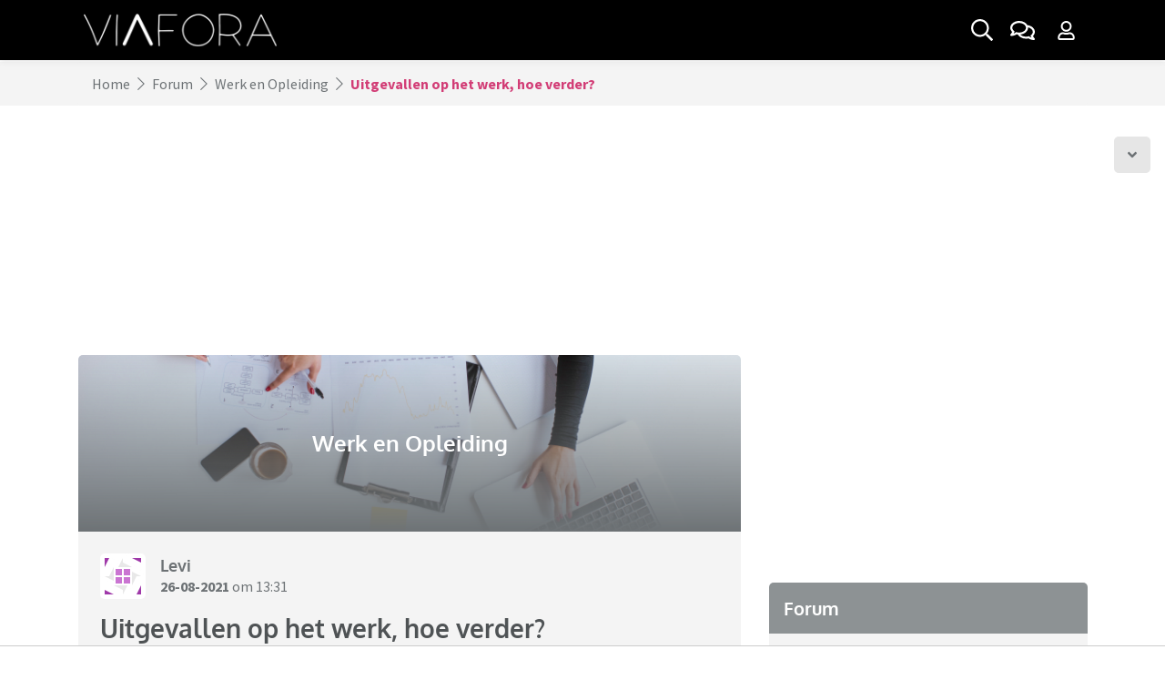

--- FILE ---
content_type: text/html; charset=UTF-8
request_url: https://www.viafora.nl/forum/werk-en-opleiding/uitgevallen-op-het-werk-hoe-verder
body_size: 14357
content:
<!doctype html>
<html lang="nl">
    <head>
    <meta charset="utf-8">
    <meta name="viewport" content="width=device-width, initial-scale=1, shrink-to-fit=no">
        <link rel="preconnect" href="https://static.ouders.nl">
    <link rel="preload" as="script" href="/cdn-cgi/scripts/7d0fa10a/cloudflare-static/rocket-loader.min.js">
        <link rel="dns-prefetch" href="https://www.google-analytics.com/">
    <link rel="preconnect" href="https://www.googletagmanager.com/">
        <link rel="preconnect" href="https://tags.refinery89.com/">
            <script>
        var user_logged_in = 0;
    </script>
    
        <!-- Global site tag (gtag.js) - Google Analytics -->
    <script>
        window['gtag_enable_tcf_support'] = true;
    </script>
    <script async src="https://www.googletagmanager.com/gtag/js?id=G-DQ442DDF26"></script>
    <script>
      window.dataLayer = window.dataLayer || [];
      function gtag(){dataLayer.push(arguments);}
      gtag('js', new Date());

      gtag('config', 'G-DQ442DDF26');
      gtag('config', 'AW-634168425');
      var user_logged_in_label = (user_logged_in) ? 'Yes' : 'No';
      gtag('event', 'is_logged_in_event', { 'event_label': user_logged_in_label, 'logged_in': user_logged_in, 'dimension1': user_logged_in, 'non_interaction': true });
    </script>
    
        <title>Uitgevallen op het werk, hoe verder? | Viafora</title>
    <meta name="description" content="Mijn tijdelijke contract is afgelopen. Ik ben ziek uit dienst gemeld en daarmee wordt automatisch een ziektewetuitkering aangevraagd. Ik ben niet gezien door &hellip;">            <link rel="canonical" href="https://www.viafora.nl/forum/werk-en-opleiding/uitgevallen-op-het-werk-hoe-verder">
          <meta property="og:title" content="Uitgevallen op het werk, hoe verder? | Viafora">
        <meta property="og:description" content="Mijn tijdelijke contract is afgelopen. Ik ben ziek uit dienst gemeld en daarmee wordt automatisch een ziektewetuitkering aangevraagd. Ik ben niet gezien door &hellip;">
                    <meta name="robots" content="index, follow, max-snippet:-1, max-video-preview:-1, max-image-preview:large">    <script type="application/ld+json">{"@context":"https:\/\/schema.org","@graph":[{"@type":"Organization","@id":"https:\/\/www.viafora.nl\/#organization","name":"Viafora","url":"https:\/\/www.viafora.nl\/","sameAs":[],"logo":{"@type":"ImageObject","@id":"https:\/\/www.viafora.nl\/#logo","inLanguage":"nl-NL","url":"https:\/\/www.viafora.nl\/img\/schema_logo_vf.png","width":891,"height":150,"caption":"Viafora"},"image":{"@id":"https:\/\/www.viafora.nl\/#logo"}},{"@type":"WebSite","@id":"https:\/\/www.viafora.nl\/#website","url":"https:\/\/www.viafora.nl\/","name":"Ouders.nl","description":"Het forum van Viafora is een online community waar iedereen respectvol met elkaar omgaat. Op Viafora is iedereen welkom: jong, oud, man, vrouw, en alles daar tussenin.","publisher":{"@id":"https:\/\/www.viafora.nl\/#organization"},"inLanguage":"nl-NL"},{"@type":"BreadcrumbList","@id":"https:\/\/www.viafora.nl\/forum\/werk-en-opleiding\/uitgevallen-op-het-werk-hoe-verder\/#breadcrumb","itemListElement":[{"@type":"ListItem","position":1,"item":{"@type":"WebPage","@id":"https:\/\/www.viafora.nl\/forum","url":"https:\/\/www.viafora.nl\/forum","name":"Forum"}},{"@type":"ListItem","position":2,"item":{"@type":"WebPage","@id":"https:\/\/www.viafora.nl\/forum\/werk-en-opleiding","url":"https:\/\/www.viafora.nl\/forum\/werk-en-opleiding","name":"Werk en Opleiding"}},{"@type":"ListItem","position":3,"item":{"@type":"WebPage","@id":"https:\/\/www.viafora.nl\/forum\/werk-en-opleiding\/uitgevallen-op-het-werk-hoe-verder","url":"https:\/\/www.viafora.nl\/forum\/werk-en-opleiding\/uitgevallen-op-het-werk-hoe-verder","name":"Uitgevallen op het werk, hoe verder?"}}]},{"@type":"WebPage","@id":"https:\/\/www.viafora.nl\/forum\/werk-en-opleiding\/uitgevallen-op-het-werk-hoe-verder\/#webpage","url":"https:\/\/www.viafora.nl\/forum\/werk-en-opleiding\/uitgevallen-op-het-werk-hoe-verder","name":"Uitgevallen op het werk, hoe verder? | Viafora","description":"Mijn tijdelijke contract is afgelopen. Ik ben ziek uit dienst gemeld en daarmee wordt automatisch een ziektewetuitkering aangevraagd. Ik ben niet gezien door &hellip;","isPartOf":"https:\/\/www.viafora.nl\/#website","about":{"@id":"https:\/\/www.viafora.nl\/#organization"},"inLanguage":"nl","potentialAction":[{"@type":"ReadAction","target":"https:\/\/www.viafora.nl\/forum\/werk-en-opleiding\/uitgevallen-op-het-werk-hoe-verder"}],"breadcrumb":{"@id":"https:\/\/www.viafora.nl\/forum\/werk-en-opleiding\/uitgevallen-op-het-werk-hoe-verder\/#breadcrumb"}}]}</script>
    <link rel="stylesheet" href="https://static.ouders.nl/assets/dist/min_css/main.min.css?v=1.0.17" media="all">
    <link rel="stylesheet" href="https://static.ouders.nl/assets/style.css?v=1.1.1" media="all">
            <link rel="stylesheet" href="https://static.ouders.nl/assets/via.css?v=1.0.59" media="all">
        <link rel="stylesheet" href="https://static.ouders.nl/assets/node_modules/slick-slider/slick/slick.css" media="all">
    <link rel="stylesheet" href="https://static.ouders.nl/assets/node_modules/slick-slider/slick/slick-theme.css" media="all">
    <link rel="stylesheet" href="https://static.ouders.nl/assets/node_modules/bootstrap-select/dist/css/bootstrap-select.min.css" media="all">
    <link rel="stylesheet" href="https://static.ouders.nl/assets/node_modules/@fancyapps/fancybox/dist/jquery.fancybox.min.css" media="all">
    <link rel="stylesheet" href="https://static.ouders.nl/assets/css/fonts.css" media="all">
        <!--
    <link rel="stylesheet" href="https://fonts.googleapis.com/css2?family=Oxygen:wght@300;400;700&family=Source+Sans+Pro:ital,wght@0,300;0,400;0,600;0,700;1,300;1,400;1,600;1,700&display=swap" media="all"> -->
    <script src="https://static.ouders.nl/assets/node_modules/lazysizes/lazysizes.min.js" async></script>
        <link rel="apple-touch-icon" sizes="180x180" href="/static/viafora/apple-touch-icon.png">
    <link rel="icon" type="image/png" sizes="32x32" href="/static/viafora/favicon-32x32.png">
    <link rel="icon" type="image/png" sizes="16x16" href="/static/viafora/favicon-16x16.png">
    <link rel="manifest" href="/static/viafora/site.webmanifest">
    <link rel="mask-icon" href="/static/viafora/safari-pinned-tab.svg" color="#000000">
    <link rel="shortcut icon" href="/static/viafora/favicon.ico">
    <meta name="msapplication-TileColor" content="#000000">
    <meta name="msapplication-config" content="/static/viafora/browserconfig.xml">
    <meta name="theme-color" content="#ffffff">
                                                <script data-cfasync="false" id="r89s" async src="https://tags.refinery89.com/v2/viaforanl.js?v=0.3"></script>
                        <script async src="/js/vfcmp.js?v=0.3"></script>
            <!-- <script async src="/js/vfcmp2.js?v=0.44"></script> -->
            
            <!-- Strossle SDK -->
            <script>
              window.strossle=window.strossle||function(){(strossle.q=strossle.q||[]).push(arguments)};
              //strossle('c2b3d0ef-dd49-4c62-a7e6-c477b244eaa8', '.strossle-widget');
              //strossle('6a3ef0b9-a5f3-4ce0-92b4-4a0529f158ba', '.strossle-widget-mobile');
            </script>
            <script async src="https://assets.strossle.com/strossle-widget-sdk/1/strossle-widget-sdk.js"></script>
            <!-- End Strossle SDK -->
            
                                    
            <script>
            !function(f,b,e,v,n,t,s)
            {if(f.fbq)return;n=f.fbq=function(){n.callMethod?
            n.callMethod.apply(n,arguments):n.queue.push(arguments)};
            if(!f._fbq)f._fbq=n;n.push=n;n.loaded=!0;n.version='2.0';
            n.queue=[];t=b.createElement(e);t.async=!0;
            t.src=v;s=b.getElementsByTagName(e)[0];
            s.parentNode.insertBefore(t,s)}(window, document,'script',
            'https://connect.facebook.net/en_US/fbevents.js');
            fbq('consent', 'revoke');
            fbq('init', '352572352945779');
            fbq('track', 'PageView');
            </script>
            <script>
                window.addEventListener("consentForFacebookPixel", function onConsentFacebook() {
                    fbq('consent', 'grant');
                });
            </script>
                </head>

<body class=" subsite">
    <!-- Navigation -->
<nav id="navbar" class="navbar fixed-top navbar-expand-lg">
    <div class="container">
                <a class="navbar-brand" href="/">
                        <img src="https://static.ouders.nl/assets/images/vf_logo.png" class="d-none d-lg-block" srcset="https://static.ouders.nl/assets/images/vf_logo.png 1x, https://static.ouders.nl/assets/images/vf_logo-2x.png 2x, https://static.ouders.nl/assets/images/vf_logo-3x.png 3x" alt="Viafora" width="226" height="50">
            <img src="https://static.ouders.nl/assets/images/vf_white_logo.png" class="d-lg-none" srcset="https://static.ouders.nl/assets/images/vf_white_logo.png 1x, https://static.ouders.nl/assets/images/vf_white_logo-2x.png 2x, https://static.ouders.nl/assets/images/vf_white_logo-3x.png 3x" alt="Viafora" width="297" height="50">
            
        </a>
        <div class="d-flex d-lg-none">
            <ul class="navbar-nav navbar-right flex-row">
                                <li class="nav-item d-flex">
                    <a class="nav-link nav-gray-btn mega-search-toggle d-inline-flex align-items-center justify-content-center p-2 ml-1" aria-label="Zoek binnen de website" href="#">
                        <i class="far fa-search"></i>
                    </a>
                </li>
                <li class="nav-item d-flex">
                    <a class="nav-link nav-gray-btn dropdown-toggle d-inline-flex align-items-center justify-content-center p-2 ml-1" aria-label="Ga naar het forum" href="/forum">
                        <i class="far fa-comments"></i>
                                            </a>
                </li>
                <li class="nav-item dropdown d-flex">
                    <a class="nav-link nav-gray-btn dropdown-toggle d-inline-flex align-items-center justify-content-center p-2 ml-1 mr-1" data-toggle="modal" data-target="#login-signup" data-sort="" aria-label="Klap login/registratie menu open">
                        <i class="far fa-user"></i>
                                            </a>
                                    </li>
            </ul>
                    </div>
        <div class="collapse navbar-collapse mt-3 mt-lg-0 d-none d-lg-flex" id="navbarSupportedContent">
            <ul class="navbar-nav mr-auto">
                            </ul>
            <ul class="navbar-nav navbar-right ml-auto">
                <li class="nav-item d-flex">
                    <a class="nav-link nav-gray-btn mega-search-toggle d-inline-flex align-items-center justify-content-center" aria-label="Zoek binnen de website" href="#">

                        <!-- <i class="far fa-search"></i> -->

                        <svg class="svg-inline--fa fa-search fa-w-16" aria-hidden="true" focusable="false" data-prefix="far" data-icon="search" role="img" xmlns="http://www.w3.org/2000/svg" viewBox="0 0 512 512" data-fa-i2svg=""><path fill="currentColor" d="M508.5 468.9L387.1 347.5c-2.3-2.3-5.3-3.5-8.5-3.5h-13.2c31.5-36.5 50.6-84 50.6-136C416 93.1 322.9 0 208 0S0 93.1 0 208s93.1 208 208 208c52 0 99.5-19.1 136-50.6v13.2c0 3.2 1.3 6.2 3.5 8.5l121.4 121.4c4.7 4.7 12.3 4.7 17 0l22.6-22.6c4.7-4.7 4.7-12.3 0-17zM208 368c-88.4 0-160-71.6-160-160S119.6 48 208 48s160 71.6 160 160-71.6 160-160 160z"></path></svg>

                    </a>
                </li>
                <li class="nav-item d-flex">
                    <a class="nav-link nav-gray-btn d-inline-flex align-items-center justify-content-center ml-1 mr-1" aria-label="Ga naar het forum" href="/forum">
                        <!-- <i class="far fa-comments"></i>-->
                        <svg class="svg-inline--fa fa-comments fa-w-18" aria-hidden="true" focusable="false" data-prefix="far" data-icon="comments" role="img" xmlns="http://www.w3.org/2000/svg" viewBox="0 0 576 512" data-fa-i2svg=""><path fill="currentColor" d="M532 386.2c27.5-27.1 44-61.1 44-98.2 0-80-76.5-146.1-176.2-157.9C368.3 72.5 294.3 32 208 32 93.1 32 0 103.6 0 192c0 37 16.5 71 44 98.2-15.3 30.7-37.3 54.5-37.7 54.9-6.3 6.7-8.1 16.5-4.4 25 3.6 8.5 12 14 21.2 14 53.5 0 96.7-20.2 125.2-38.8 9.2 2.1 18.7 3.7 28.4 4.9C208.1 407.6 281.8 448 368 448c20.8 0 40.8-2.4 59.8-6.8C456.3 459.7 499.4 480 553 480c9.2 0 17.5-5.5 21.2-14 3.6-8.5 1.9-18.3-4.4-25-.4-.3-22.5-24.1-37.8-54.8zm-392.8-92.3L122.1 305c-14.1 9.1-28.5 16.3-43.1 21.4 2.7-4.7 5.4-9.7 8-14.8l15.5-31.1L77.7 256C64.2 242.6 48 220.7 48 192c0-60.7 73.3-112 160-112s160 51.3 160 112-73.3 112-160 112c-16.5 0-33-1.9-49-5.6l-19.8-4.5zM498.3 352l-24.7 24.4 15.5 31.1c2.6 5.1 5.3 10.1 8 14.8-14.6-5.1-29-12.3-43.1-21.4l-17.1-11.1-19.9 4.6c-16 3.7-32.5 5.6-49 5.6-54 0-102.2-20.1-131.3-49.7C338 339.5 416 272.9 416 192c0-3.4-.4-6.7-.7-10C479.7 196.5 528 238.8 528 288c0 28.7-16.2 50.6-29.7 64z"></path></svg>
                                            </a>
                </li>
                <li class="nav-item dropdown d-flex">
                    <a class="nav-link nav-gray-btn dropdown-toggle d-inline-flex align-items-center justify-content-center p-2 ml-1 mr-1" data-toggle="modal" data-target="#login-signup" data-sort="" aria-label="Klap login/registratie menu open">
                        <!-- <i class="far fa-user"></i>-->
                        <svg class="svg-inline--fa fa-user fa-w-14" aria-hidden="true" focusable="false" data-prefix="far" data-icon="user" role="img" xmlns="http://www.w3.org/2000/svg" viewBox="0 0 448 512" data-fa-i2svg=""><path fill="currentColor" d="M313.6 304c-28.7 0-42.5 16-89.6 16-47.1 0-60.8-16-89.6-16C60.2 304 0 364.2 0 438.4V464c0 26.5 21.5 48 48 48h352c26.5 0 48-21.5 48-48v-25.6c0-74.2-60.2-134.4-134.4-134.4zM400 464H48v-25.6c0-47.6 38.8-86.4 86.4-86.4 14.6 0 38.3 16 89.6 16 51.7 0 74.9-16 89.6-16 47.6 0 86.4 38.8 86.4 86.4V464zM224 288c79.5 0 144-64.5 144-144S303.5 0 224 0 80 64.5 80 144s64.5 144 144 144zm0-240c52.9 0 96 43.1 96 96s-43.1 96-96 96-96-43.1-96-96 43.1-96 96-96z"></path></svg>
                                            </a>
                                    </li>
            </ul>
        </div>
    </div>
</nav>
<div class="modal fade" id="login-signup" tabindex="-1" aria-labelledby="loginSignupModal" aria-hidden="true">
  <div class="modal-dialog modal-dialog-scrollable modal-xl">
    <div class="modal-content overflow-hidden border-0">
      <div class="modal-body p-0">
        <div class="row no-gutters">
          <div class="col-md-6 col-lg-5">
            <ul class="nav" id="formTabs" role="tablist">
              <li class="nav-item text-center" role="presentation">
                <a class="nav-link font-weight-bold pt-3 pb-3 active" id="nav-login-tab" data-toggle="tab" data-target="#nav-login" data-sort="" role="tab" aria-controls="nav-login" aria-selected="true">Inloggen</a>


                <button type="button" class="close m-0 p-2 d-sm-none" data-dismiss="modal" aria-label="Klap inloggen/account aanmaken dicht">
              <i class="far fa-times"></i>
            </button>

              </li>
              <li class="nav-item text-center" role="presentation">
                <a class="nav-link font-weight-bold pt-3 pb-3" id="nav-signup-tab" data-toggle="tab" data-target="#nav-signup" data-sort="" role="tab" aria-controls="nav-signup" aria-selected="false">Account aanmaken</a>
              </li>
            </ul>
            <div class="tab-content p-4">
              <div class="tab-pane fade show active" id="nav-login" role="tabpanel" aria-labelledby="nav-login-tab">
                <form id="login-form" class="form needs-validation" novalidate>
                  <div class="form-group">
                    <label class="is-required font-weight-bold" for="email-01">Gebruikersnaam of e-mailadres</label>
                    <input type="text" class="form-control border-0 pl-3 pr-3" id="email-01" name="user_name" placeholder="Gebruikersnaam of e-mailadres" required>
                    <div class="invalid-feedback">
                        Vul hier je gebruikersnaam of e-mailadres in.
                    </div>
                  </div>
                  <div class="form-group password" style="position: relative;">
                    <label class="is-required font-weight-bold" for="user_password">Wachtwoord</label>
                        <i onclick="show('user_password')" class="fal fa-eye-slash" style="top: 43px;"></i>
                        <input class="form-control border-0 pl-3 pr-3" type="password" id="user_password" name="user_password" autocomplete="off" required>

                    <div class="invalid-feedback">
                        Vul hier je wachtwoord in.
                    </div>
                  </div>
                  <div class="form-group form-check">
                    <label class="form-check-label">
                      Door in te loggen ga ik akkoord met de <a href="/huisregels" class="font-weight-bold" target="_blank">huisregels</a> van Viafora                    </label>
                  </div>
                  <div class="form-group">
                    <a href="/wachtwoord-vergeten" class="lost-pwd">
                      Ik ben mijn wachtwoord vergeten
                    </a>
                    <a class="pt-3 pb-3 lost-pwd d-block" data-toggle="tab" data-target="#nav-signup" data-sort="" role="tab" aria-controls="nav-signup" aria-selected="false">Heb je nog geen account? Account aanmaken <i class="fa fa-chevron-right"></i></a>

                  </div>
                  <div class="form-group col-sm-12">
                    <button type="submit" class="btn btn-primary font-weight-bold w-100" aria-label="Inloggen">Inloggen</button>
                  </div>
                </form>

              </div>
              <div class="tab-pane fade" id="nav-signup" role="tabpanel" aria-labelledby="nav-signup-tab">
                <form id="signup-form" class="form needs-validation" novalidate>
                  <div class="form-group">
                    <label class="is-required font-weight-bold" for="user_name">Gebruikersnaam</label>
                    <input type="text" class="form-control border-0 pl-3 pr-3" id="user_name" name="user_name" placeholder="Gebruikersnaam" required>
                    <div class="invalid-feedback">
                        Vul hier je gewenste gebruikersnaam in.
                    </div>
                  </div>
                  <div class="form-group">
                    <label class="is-required font-weight-bold" for="user_emailaddress">E-mailadres</label>
                    <input type="email" class="form-control border-0 pl-3 pr-3" id="user_emailaddress" name="user_emailaddress" placeholder="E-mailadres" required>
                    <div class="invalid-feedback">
                        Vul hier je e-mailadres in.
                    </div>
                  </div>
                  <div class="form-group password" style="position: relative;">
                    <label class="is-required font-weight-bold" for="user_registration_password">Wachtwoord</label>
                        <i onclick="show('user_registration_password')" class="fal fa-eye-slash" style="top: 43px;"></i>
                        <input class="form-control border-0 pl-3 pr-3" type="password" id="user_registration_password" name="user_password" autocomplete="off" required>
                    <div class="invalid-feedback">
                        Vul hier je wachtwoord in.
                    </div>
                  </div>
                                    <div class="form-group form-check">
                    <label class="form-check-label">
                      Door registratie ga ik akkoord met de <a href="/huisregels" class="font-weight-bold" target="_blank">huisregels</a> van Viafora                    </label>
                  </div>
                  <div class="form-group">
                    <a class="pt-3 pb-3 lost-pwd d-block" data-toggle="tab" data-target="#nav-login" data-sort="" role="tab" aria-controls="nav-signup" aria-selected="false">Heb je al een account? Inloggen <i class="fa fa-chevron-right"></i></a>

                  </div>
                  <div class="form-group col-sm-12">
                    <button type="submit" class="btn btn-primary font-weight-bold w-100" aria-label="Inloggen">Registreer</button>
                  </div>
                </form>
              </div>
            </div>
          </div>
          <div class="col-md-6 col-lg-7 d-none d-md-block">
            <div class="bg-img">
              <div class="overlay d-flex justify-content-end flex-column p-4">
                <h3 class="title font-weight-bold">
                    Het Viafora forum                </h3>
                <p class="summary">
                  Het forum van Viafora is een online community waar iedereen respectvol met elkaar omgaat. Op Viafora is iedereen welkom: jong, oud, man, vrouw, en alles daar tussenin. Alles kan en mag besproken worden, de fijne én minder fijne verhalen.                </p>
            </div>
            </div>
            <button type="button" class="close m-0 p-2" data-dismiss="modal" aria-label="Klap inloggen/account aanmaken dicht">
              <i class="far fa-times"></i>
            </button>
          </div>
        </div>
      </div>
    </div>
  </div>
</div>

<div class="mega-search" style="opacity: 0;">
    <button type="button" class="close-search border-0" aria-label="Zoekmenu dichtklappen">
        <i class="far fa-times"></i>
    </button>
    <div class="container">
        <div class="row">
            <div class="col-12">
                <div class="search mb-4" role="search">
                    <div class="form-group">
                        <div class="input-group d-flex align-items-center">
                            <input class="form-control border-left-0 border-top-0 border-right-0 pl-3 pr-3 pt-0 pb-0" type="search" placeholder="Zoeken.." aria-label="Zoeken" name="q">
                            <button class="btn p-2" type="button" aria-label="Zoeken binnen de website">
                                <i class="far fa-search"></i>
                            </button>
                        </div>
                    </div>

                                    </div>
            </div>
        </div>
        <div class="row py-3" id="mega-search-results">
            
        </div>

    </div>
</div>
    <nav class="breadcrumb-wrapper" aria-label="breadcrumb">
        <div class="container">
            <ol class="breadcrumb align-items-center m-0 border-0">
                <li class="breadcrumb-item"><a href="/">Home</a></li>
                                <!-- <i class="fal fa-chevron-right ml-2 mr-2"></i> -->

                <svg class="svg-inline--fa fa-chevron-right fa-w-8 ml-2 mr-2" aria-hidden="true" focusable="false" data-prefix="fal" data-icon="chevron-right" role="img" xmlns="http://www.w3.org/2000/svg" viewBox="0 0 256 512" data-fa-i2svg=""><path fill="currentColor" d="M17.525 36.465l-7.071 7.07c-4.686 4.686-4.686 12.284 0 16.971L205.947 256 10.454 451.494c-4.686 4.686-4.686 12.284 0 16.971l7.071 7.07c4.686 4.686 12.284 4.686 16.97 0l211.051-211.05c4.686-4.686 4.686-12.284 0-16.971L34.495 36.465c-4.686-4.687-12.284-4.687-16.97 0z"></path></svg>

                <li class="breadcrumb-item">
                    <a href="/forum">                    Forum                    </a>                </li>
                                <!-- <i class="fal fa-chevron-right ml-2 mr-2"></i> -->

                <svg class="svg-inline--fa fa-chevron-right fa-w-8 ml-2 mr-2" aria-hidden="true" focusable="false" data-prefix="fal" data-icon="chevron-right" role="img" xmlns="http://www.w3.org/2000/svg" viewBox="0 0 256 512" data-fa-i2svg=""><path fill="currentColor" d="M17.525 36.465l-7.071 7.07c-4.686 4.686-4.686 12.284 0 16.971L205.947 256 10.454 451.494c-4.686 4.686-4.686 12.284 0 16.971l7.071 7.07c4.686 4.686 12.284 4.686 16.97 0l211.051-211.05c4.686-4.686 4.686-12.284 0-16.971L34.495 36.465c-4.686-4.687-12.284-4.687-16.97 0z"></path></svg>

                <li class="breadcrumb-item">
                    <a href="/forum/werk-en-opleiding">                    Werk en Opleiding                    </a>                </li>
                                <!-- <i class="fal fa-chevron-right ml-2 mr-2"></i> -->

                <svg class="svg-inline--fa fa-chevron-right fa-w-8 ml-2 mr-2" aria-hidden="true" focusable="false" data-prefix="fal" data-icon="chevron-right" role="img" xmlns="http://www.w3.org/2000/svg" viewBox="0 0 256 512" data-fa-i2svg=""><path fill="currentColor" d="M17.525 36.465l-7.071 7.07c-4.686 4.686-4.686 12.284 0 16.971L205.947 256 10.454 451.494c-4.686 4.686-4.686 12.284 0 16.971l7.071 7.07c4.686 4.686 12.284 4.686 16.97 0l211.051-211.05c4.686-4.686 4.686-12.284 0-16.971L34.495 36.465c-4.686-4.687-12.284-4.687-16.97 0z"></path></svg>

                <li class="breadcrumb-item font-weight-bold active" aria-current="page">
                                        Uitgevallen op het werk, hoe verder?                                    </li>
                            </ol>
        </div>
    </nav>
<div id="content">        <div class="mx-auto"><div class="r89-pos r89-desktop-billboard-atf r89-mobile-billboard-top" data-ad-pos-alt="728x90" data-ad-pos-alt-mobile="300x250"></div></div>            
<!-- Go to bottom -->
<a href="#topic-end" class="btn-scroll-down shown" aria-label="Scroll naar onder">
    <i class="fas fa-angle-down"></i>
</a>

<!-- Forum topic with sidebar -->
<div class="forum-topic-with-sidebar pt-3 pb-3 pt-sm-4 pb-sm-4">
    <div class="container-md">
        <div id="main-content" class="row">
            <div class="col-sm-12 col-md-8 forum-topic-container px-0 px-md-3" data-topic-id="467180" data-topic-checksum="4c6116">
                <div class="row mx-0 mx-md-n3">
                    <div class="col-sm-12 mb-4 px-0 px-md-3">
                        <div class="forum-header-image-block overflow-hidden">
                            <div class="image d-flex" data-expand="-20">
                                <picture class="img-wrapper lazyload-fixed-ratio overflow-hidden mb-0 d-block d-md-none" style="padding-bottom: calc(300 / 750 * 100%);">
                                    <img class="img lazyload w-100 h-100" width="750" height="300" data-src="https://static.ouders.nl/uploads/forums/2021/7/werk_studie_e09441-750x300.jpg" alt="Werk en Opleiding" />                                </picture>
                                <picture class="img-wrapper lazyload-fixed-ratio overflow-hidden mb-0 d-none d-md-block" style="padding-bottom: calc(200 / 750 * 100%);">
                                    <img class="img lazyload w-100 h-100" width="750" height="200" data-src="https://static.ouders.nl/uploads/forums/2021/7/werk_studie_e09441-750x200.jpg" alt="Werk en Opleiding" />                                </picture>
                                <div class="overlay d-flex align-items-center justify-content-center p-4">
                                    <h2 class="title font-weight-bold mb-0">
                                        Werk en Opleiding                                    </h2>
                                </div>
                            </div>
                                                    </div>

                                                                        <div class="forum-message-block reaction-wrapper p-3 p-lg-4" data-expand="-20" data-post-id="7223443" data-post-checksum="b77f43">
                            <div class="author-wrapper d-flex align-items-center justify-content-between mb-3">
                                <div class="d-flex align-items-center">
                                    <picture class="author-img img-wrapper overflow-hidden d-inline-block mb-0">
                                        <img class="img lazyload w-100 h-100" width="50" height="50" data-src="https://static.ouders.nl/uploads/identicons/145f64f1760a3fc2eac89c8f29c3083d-50x50.jpg" alt="Levi" />                                    </picture>
                                    <div class="author-information ml-3">
                                        <h3 class="title font-weight-bold mb-0">
                                                                                        <a href="/profiel/Levi" rel="nofollow">                                            Levi                                            </a>                                        </h3>
                                                                                <p class="mb-0">
                                            <span><a href="/forum/werk-en-opleiding/uitgevallen-op-het-werk-hoe-verder/?post=7223443#7223443" rel="nofollow" class="font-weight-bold">26-08-2021</a> om 13:31</span>
                                        </p>
                                    </div>
                                </div>
                                                            </div>
                            <div class="content">
                                <h1 class="title font-weight-bold">Uitgevallen op het werk, hoe verder?</h1>
                                                                <p>Mijn tijdelijke contract is afgelopen. Ik ben ziek uit dienst gemeld en daarmee wordt automatisch een ziektewetuitkering aangevraagd. Ik ben niet gezien door een bedrijfsarts. Ik ben ziek geworden door psychische problemen. <br />
Als UWV inschat dat ik toch belastbaar ben, kan ik dan alsnog een WW uitkering aanvragen? En mbt die belastbaarheid: beoordelen zij dat in werk waar je ervaring in hebt of in het algemeen? Mijn psychische klachten (waar ik diagnoses voor heb) worden erger door de branche waar ik ervaring in heb. Kunnen zij beoordelen dat ik belastbaar ben voor bijvoorbeeld fysiek, ongeschoold werk en daarmee de ziektewet afkeuren?</p>                                                                                            </div>
                            <div class="share-and-like-wrapper main-msg d-flex align-items-center flex-column flex-md-row">
                                <span class="share-and-like-title font-weight-bold mb-2 mb-md-0">
                                    Deel dit bericht:
                                </span>
                                <ul class="share-and-like d-flex p-0 ml-2 mb-0">
                                    <li>
                                        <a href="whatsapp://send?text=https%3A%2F%2Fwww.viafora.nl%2Fforum%2Fwerk-en-opleiding%2Fuitgevallen-op-het-werk-hoe-verder" target="_blank" rel="nofollow" class="d-inline-flex align-items-center justify-content-center ml-1" aria-label="Deel dit bericht via WhatsApp" title="Deel dit bericht via WhatsApp">
                                            <i class="fab fa-whatsapp"></i>
                                        </a>
                                    </li>
                                    <li>
                                        <a href="/cdn-cgi/l/email-protection#[base64]" target="_blank" class="d-inline-flex align-items-center justify-content-center ml-1" aria-label="Deel dit bericht via mail" title="Deel dit bericht via mail">
                                            <i class="fas fa-envelope"></i>
                                        </a>
                                    </li>
                                                                    </ul>
                            </div>
                                                    </div>

                                            </div>
                                        <div class="col-sm-12 text-center mb-4">
                                                <a href="#reaction-block" class="btn btn-primary font-weight-bold" aria-label="Plaats een reactie">
                            Plaats een reactie
                        </a>
                                                                        <a href="#last" rel="nofollow" class="btn btn-primary font-weight-bold ml-2" aria-label="Naar laatste reactie">
                            Naar laatste reactie
                        </a>
                                                                    </div>

                                                                                                                                                                                                        <div class="col-sm-12 mb-2 px-0 px-md-3">
                            <div class="forum-message-block reaction p-3 pt-lg-4 px-lg-4">
                                                                                <div class="reaction-wrapper pb-2 mb-3" data-post-id="7223575" data-post-checksum="06e535">
                                    <div class="author-wrapper d-flex align-items-center justify-content-between mb-3">
                                        <div class="d-flex align-items-center">
                                            <picture class="author-img img-wrapper overflow-hidden d-inline-block mb-0">
                                                <img class="img lazyload w-100 h-100" width="50" height="50" data-src="https://static.ouders.nl/uploads/users/2021/6/09949ee6f9b11bf8_04e99f-50x50.jpg" alt="Rachel." />                                            </picture>
                                            <div class="author-information ml-3">
                                                <h3 class="title font-weight-bold mb-0">
                                                                                                        <a href="/profiel/Rachel." rel="nofollow">                                                    Rachel.                                                                                                        </a>                                                </h3>
                                                                                                <p class="mb-0">
                                                    <span><a href="/forum/werk-en-opleiding/uitgevallen-op-het-werk-hoe-verder/?post=7223575#7223575" rel="nofollow" class="font-weight-bold forum-message--anchor">26-08-2021</a> om 15:04</span>                                                    

                                                </p>
                                            </div>
                                        </div>
                                                                            </div>
                                    <a name="7223575" class="forum-message-anchor"></a>
                                    <a name="2" class="forum-message-anchor"></a>
                                                                        <div class="content">
                                                                                <p>Ohw joh ik dacht eerst door de titel dat je een hele woedeaanval op werk had gehad ofso😅<br />
<br />
Ja hun kunnen bepalen voor jou hoe belastbaar je bent en wat voor werk je kunt doen, hier heb je dan ook sollicitatie plicht voor. Nu komt het natuurlijk voor dat je dingen moet doen die niet goed voor je werken, alles is bespreekbaar maar ze kijken wel altijd naar een oplossing dus iets wat dan weer minder belastend is. Zelfs als het heel moeilijk gaat kunnen ze nog iets voor je vinden wat je maar 2 dagen per week hoef te doen en 2 uur per dag ofso..<br />
<br />
Je wordt niet zomaar afgekeurd dan moeten ze eerst flink veel met je geprobeerd hebben kwa banen voordat die beslissing wordt gemaakt.<br />
<br />
Tot die tijd kunnen ze idd veel voor je bepalen ook kwa sollicitatie plicht. Maar jij kunt en moet wel ten alle tijden aangeven wat je niet lukt..<br />
<br />
Zo had een goede vriendin van mij die hier vlakbij woont hetzelfde, alleen had zij het dan fysiek dat niet alles meer lukte. In het begin werd ze ook niet aangenomen ondanks de sollicitatie plicht, toen moest ze dus verplicht een cursus volgen van uwv  een cursus die je helpt solliciteren, en met je cv in orde te maken, dit vond ze helemaal niks maar het moest.<br />
<br />
In de tijd dat je geen werk heb heb je wel gwn recht op een uitkering, via uwv wordt er ook gekeken welke uitkering dat voor jou wordt. Ik durf dus niet te zeggen of je die WW uitkering ook echt krijgt.<br />
<br />
</p>                                    </div>
                                                                                                        </div>
                                                
                                                                                <div class="reaction-wrapper pb-2 mb-3" data-post-id="7223577" data-post-checksum="f5d44c">
                                    <div class="author-wrapper d-flex align-items-center justify-content-between mb-3">
                                        <div class="d-flex align-items-center">
                                            <picture class="author-img img-wrapper overflow-hidden d-inline-block mb-0">
                                                <img class="img lazyload w-100 h-100" width="50" height="50" data-src="https://static.ouders.nl/uploads/users/2021/6/09949ee6f9b11bf8_04e99f-50x50.jpg" alt="Rachel." />                                            </picture>
                                            <div class="author-information ml-3">
                                                <h3 class="title font-weight-bold mb-0">
                                                                                                        <a href="/profiel/Rachel." rel="nofollow">                                                    Rachel.                                                                                                        </a>                                                </h3>
                                                                                                <p class="mb-0">
                                                    <span><a href="/forum/werk-en-opleiding/uitgevallen-op-het-werk-hoe-verder/?post=7223577#7223577" rel="nofollow" class="font-weight-bold forum-message--anchor">26-08-2021</a> om 15:09</span>                                                    

                                                </p>
                                            </div>
                                        </div>
                                                                            </div>
                                    <a name="7223577" class="forum-message-anchor"></a>
                                    <a name="3" class="forum-message-anchor"></a>
                                                                        <div class="content">
                                                                                <p>je hebt vgm wel dat ze je ook op basis van wat je kunt geschikte banen aan bieden, je mag vgm als ik het goed begreep van die vriendin.. 2 keer weigeren en de 3e keer moet je op zn minst proberen. Maargoed als je dan uiteindelijk dat gesprek hebt met uwv ga ik er van uit dat ze je al die info geven.</p>                                    </div>
                                                                                                        </div>
                                                
                                                                                <div class="reaction-wrapper" data-post-id="7223581" data-post-checksum="33253d">
                                    <div class="author-wrapper d-flex align-items-center justify-content-between mb-3">
                                        <div class="d-flex align-items-center">
                                            <picture class="author-img img-wrapper overflow-hidden d-inline-block mb-0">
                                                <img class="img lazyload w-100 h-100" width="50" height="50" data-src="https://static.ouders.nl/uploads/users/2021/6/09949ee6f9b11bf8_04e99f-50x50.jpg" alt="Rachel." />                                            </picture>
                                            <div class="author-information ml-3">
                                                <h3 class="title font-weight-bold mb-0">
                                                                                                        <a href="/profiel/Rachel." rel="nofollow">                                                    Rachel.                                                                                                        </a>                                                </h3>
                                                                                                <p class="mb-0">
                                                    <span><a href="/forum/werk-en-opleiding/uitgevallen-op-het-werk-hoe-verder/?post=7223581#7223581" rel="nofollow" class="font-weight-bold forum-message--anchor">26-08-2021</a> om 15:14</span>                                                    

                                                </p>
                                            </div>
                                        </div>
                                                                            </div>
                                    <a name="7223581" class="forum-message-anchor"></a>
                                    <a name="4" class="forum-message-anchor"></a>
                                                                        <div class="content">
                                                                                <p>O en je krijgt sws eerst met de bedrijfsarts te maken voor uwv met je verder gaat..<br />
Klinkt hard maar ze geloven niemand zomaar op het woord. Er moet door de bedrijfsarts bewezen worden dat er ook daadwerkelijk iets met je aan de hand is waardoor je moeilijk geschikt werkt vind. Dat is ook nog een traject en vanaf daar gaat uwv pas verder met je kijken, kwa banen, uitkering ect..</p>                                    </div>
                                                                                                        </div>
                                                                                    </div>
                            </div>
                                                                                    <div class="col-sm-12 mb-2 px-0 px-md-3">
                            <div class="mx-auto container"><div class="r89-pos r89-video-oustream" data-ad-pos-alt="300x250,500x500" data-ad-pos-alt-mobile="300x250,500x500"></div></div>                            </div>
                                                                                                                                    
                                                                        <div class="col-sm-12 mb-2 px-0 px-md-3">
                            <div class="forum-message-block reaction p-3 pt-lg-4 px-lg-4">
                                                                                <div class="reaction-wrapper pb-2 mb-3" data-post-id="7223583" data-post-checksum="67c458">
                                    <div class="author-wrapper d-flex align-items-center justify-content-between mb-3">
                                        <div class="d-flex align-items-center">
                                            <picture class="author-img img-wrapper overflow-hidden d-inline-block mb-0">
                                                <img class="img lazyload w-100 h-100" width="50" height="50" data-src="https://static.ouders.nl/uploads/users/2021/7/7f65649c4060f303_05665b-50x50.jpg" alt="redbulletje" />                                            </picture>
                                            <div class="author-information ml-3">
                                                <h3 class="title font-weight-bold mb-0">
                                                                                                        <a href="/profiel/redbulletje" rel="nofollow">                                                    redbulletje                                                                                                        </a>                                                </h3>
                                                                                                <p class="mb-0">
                                                    <span><a href="/forum/werk-en-opleiding/uitgevallen-op-het-werk-hoe-verder/?post=7223583#7223583" rel="nofollow" class="font-weight-bold forum-message--anchor">26-08-2021</a> om 15:15</span>                                                    

                                                </p>
                                            </div>
                                        </div>
                                                                            </div>
                                    <a name="7223583" class="forum-message-anchor"></a>
                                    <a name="5" class="forum-message-anchor"></a>
                                                                        <div class="content">
                                                                                <p>Je moet ook zorgen dat je structureel bij een psych loopt voor wia. </p>                                    </div>
                                                                                                        </div>
                                                
                                                                                <div class="reaction-wrapper pb-2 mb-3" data-post-id="7223585" data-post-checksum="682e02">
                                    <div class="author-wrapper d-flex align-items-center justify-content-between mb-3">
                                        <div class="d-flex align-items-center">
                                            <picture class="author-img img-wrapper overflow-hidden d-inline-block mb-0">
                                                <img class="img lazyload w-100 h-100" width="50" height="50" data-src="https://static.ouders.nl/uploads/users/2021/6/09949ee6f9b11bf8_04e99f-50x50.jpg" alt="Rachel." />                                            </picture>
                                            <div class="author-information ml-3">
                                                <h3 class="title font-weight-bold mb-0">
                                                                                                        <a href="/profiel/Rachel." rel="nofollow">                                                    Rachel.                                                                                                        </a>                                                </h3>
                                                                                                <p class="mb-0">
                                                    <span><a href="/forum/werk-en-opleiding/uitgevallen-op-het-werk-hoe-verder/?post=7223585#7223585" rel="nofollow" class="font-weight-bold forum-message--anchor">26-08-2021</a> om 15:17</span>                                                    

                                                </p>
                                            </div>
                                        </div>
                                                                            </div>
                                    <a name="7223585" class="forum-message-anchor"></a>
                                    <a name="6" class="forum-message-anchor"></a>
                                                                        <div class="content">
                                                                                <p>Nog een laatste bericht, sorry, ik probeer met je mee te denken.<br />
<br />
Voordat je naar instanties stapt om dit allemaal te regelen, zorg dat je alle belangrijke papieren verzameld, ook dat er nu diagnoses lopen.. zulke papieren kunnen je extra helpen. <br />
Zorg eerst dat je alle belangrijke papieren bij elkaar hebt en in een map stopt.</p>
<p>Loop niet te hard van stapel.. want ze hebben echt bewijzen nodig, voordat ze iets van je aannemen.</p>                                    </div>
                                                                                                        </div>
                                                
                                                                                <div class="reaction-wrapper pb-2 mb-3" data-post-id="7223586" data-post-checksum="a4b196">
                                    <div class="author-wrapper d-flex align-items-center justify-content-between mb-3">
                                        <div class="d-flex align-items-center">
                                            <picture class="author-img img-wrapper overflow-hidden d-inline-block mb-0">
                                                <img class="img lazyload w-100 h-100" width="50" height="50" data-src="https://static.ouders.nl/uploads/users/2021/6/09949ee6f9b11bf8_04e99f-50x50.jpg" alt="Rachel." />                                            </picture>
                                            <div class="author-information ml-3">
                                                <h3 class="title font-weight-bold mb-0">
                                                                                                        <a href="/profiel/Rachel." rel="nofollow">                                                    Rachel.                                                                                                        </a>                                                </h3>
                                                                                                <p class="mb-0">
                                                    <span><a href="/forum/werk-en-opleiding/uitgevallen-op-het-werk-hoe-verder/?post=7223586#7223586" rel="nofollow" class="font-weight-bold forum-message--anchor">26-08-2021</a> om 15:18</span>                                                    

                                                </p>
                                            </div>
                                        </div>
                                                                            </div>
                                    <a name="7223586" class="forum-message-anchor"></a>
                                    <a name="7" class="forum-message-anchor"></a>
                                                                        <div class="content">
                                                                                <blockquote><a href="#7223583" class="forum-post-quote-anchor font-weight-bold">redbulletje schreef op 26-08-2021 om 15:15:</a><br />
<p>Je moet ook zorgen dat je structureel bij een psych loopt voor wia. </p></blockquote>
<p>Ook dat idd. </p>                                    </div>
                                                                                                        </div>
                                                
                                                                                <div class="reaction-wrapper pb-2 mb-3" data-post-id="7223796" data-post-checksum="c5acc7">
                                    <div class="author-wrapper d-flex align-items-center justify-content-between mb-3">
                                        <div class="d-flex align-items-center">
                                            <picture class="author-img img-wrapper overflow-hidden d-inline-block mb-0">
                                                <img class="img lazyload w-100 h-100" width="50" height="50" data-src="https://static.ouders.nl/uploads/users/2021/7/35fa4fee02bc4e22_f3ff82-50x50.jpg" alt="SuzyQFive" />                                            </picture>
                                            <div class="author-information ml-3">
                                                <h3 class="title font-weight-bold mb-0">
                                                                                                        <a href="/profiel/SuzyQFive" rel="nofollow">                                                    SuzyQFive                                                                                                        </a>                                                </h3>
                                                                                                <p class="mb-0">
                                                    <span><a href="/forum/werk-en-opleiding/uitgevallen-op-het-werk-hoe-verder/?post=7223796#7223796" rel="nofollow" class="font-weight-bold forum-message--anchor">26-08-2021</a> om 17:51</span>                                                    

                                                </p>
                                            </div>
                                        </div>
                                                                            </div>
                                    <a name="7223796" class="forum-message-anchor"></a>
                                    <a name="8" class="forum-message-anchor"></a>
                                                                        <div class="content">
                                                                                <p>Ik ging ziek uit dienst, kreeg daardoor een ander soort bedrijfsarts (niet verbonden aan het bedrijf) en zat nog niet bij UWV. Via die bedrijfsarts werd gekeken hoe evt terugkeer geregeld kon worden. UWV was bij mij alleen betrokken bij de eerstejaarskeuring en een jaar later bij de wia-aanvraag. </p>                                    </div>
                                                                                                        </div>
                                                
                                                                                <div class="reaction-wrapper" data-post-id="7225074" data-post-checksum="c4f69a">
                                    <div class="author-wrapper d-flex align-items-center justify-content-between mb-3">
                                        <div class="d-flex align-items-center">
                                            <picture class="author-img img-wrapper overflow-hidden d-inline-block mb-0">
                                                <img class="img lazyload w-100 h-100" width="50" height="50" data-src="https://static.ouders.nl/uploads/identicons/80f561536dbd2f120c2d702c7deeab99-50x50.jpg" alt="Martje80" />                                            </picture>
                                            <div class="author-information ml-3">
                                                <h3 class="title font-weight-bold mb-0">
                                                                                                        <a href="/profiel/Martje80" rel="nofollow">                                                    Martje80                                                                                                        </a>                                                </h3>
                                                                                                <p class="mb-0">
                                                    <span><a href="/forum/werk-en-opleiding/uitgevallen-op-het-werk-hoe-verder/?post=7225074#7225074" rel="nofollow" class="font-weight-bold forum-message--anchor">27-08-2021</a> om 17:17</span>                                                    

                                                </p>
                                            </div>
                                        </div>
                                                                            </div>
                                    <a name="7225074" class="forum-message-anchor"></a>
                                    <a name="9" class="forum-message-anchor"></a>
                                                                        <div class="content">
                                                                                <p>Rachel, een aantal dingen in je berichten kloppen niet, vandaar dat ik reageer. In de Ziektewet heb je geen sollicitatieplicht, dat is in de WW. Het eerste jaar wordt alleen gekeken of je arbeidsongeschikt bent voor je eigen werk. Daarna krijg je de eerstejaars keuring, zoals Suzy schrijft. Daarbij wordt breder gekeken naar meerdere soorten werk. Vervolgens wordt vlak voor het 2e ziektejaar gekeken wat je verdiencapaciteit is. Dus of je in banen waar je nog wel geschikt voor bent minstens 65% (?) kunt verdienen van je voorgaande loon. Dat is wat ik me er nog van herinner, maar ik zit ondertussen al een aantal jaren in de WIA.<br />
<br />
To, success met gesprekken met het UWV binnenkort. En hopelijk beterschap.</p>                                    </div>
                                                                                                        </div>
                                                                                    </div>
                            </div>
                                                                                    <div class="col-sm-12 mb-2 px-0 px-md-3">
                            <div class="mx-auto container"><div class="strossle-widget-mobile d-block d-md-none px-2"></div></div>                            </div>
                                                                                                                                    
                                                                        <div class="col-sm-12 mb-2 px-0 px-md-3">
                            <div class="forum-message-block reaction p-3 pt-lg-4 px-lg-4">
                                                                                <div class="reaction-wrapper" data-post-id="7231869" data-post-checksum="34cd5e">
                                    <div class="author-wrapper d-flex align-items-center justify-content-between mb-3">
                                        <div class="d-flex align-items-center">
                                            <picture class="author-img img-wrapper overflow-hidden d-inline-block mb-0">
                                                <img class="img lazyload w-100 h-100" width="50" height="50" data-src="https://static.ouders.nl/uploads/users/2021/6/09949ee6f9b11bf8_04e99f-50x50.jpg" alt="Rachel." />                                            </picture>
                                            <div class="author-information ml-3">
                                                <h3 class="title font-weight-bold mb-0">
                                                                                                        <a href="/profiel/Rachel." rel="nofollow">                                                    Rachel.                                                                                                        </a>                                                </h3>
                                                                                                <p class="mb-0">
                                                    <span><a href="/forum/werk-en-opleiding/uitgevallen-op-het-werk-hoe-verder/?post=7231869#7231869" rel="nofollow" class="font-weight-bold forum-message--anchor">31-08-2021</a> om 20:20</span>                                                    

                                                </p>
                                            </div>
                                        </div>
                                                                            </div>
                                    <a name="7231869" class="forum-message-anchor"></a>
                                    <a name="10" class="forum-message-anchor"></a>
                                                                        <a name="last" class="forum-message-anchor"></a>                                    <div class="content">
                                                                                <blockquote><a href="#7225074" class="forum-post-quote-anchor font-weight-bold">Martje80 schreef op 27-08-2021 om 17:17:</a><br />
<p>Rachel, een aantal dingen in je berichten kloppen niet, vandaar dat ik reageer. In de Ziektewet heb je geen sollicitatieplicht, dat is in de WW. Het eerste jaar wordt alleen gekeken of je arbeidsongeschikt bent voor je eigen werk. Daarna krijg je de eerstejaars keuring, zoals Suzy schrijft. Daarbij wordt breder gekeken naar meerdere soorten werk. Vervolgens wordt vlak voor het 2e ziektejaar gekeken wat je verdiencapaciteit is. Dus of je in banen waar je nog wel geschikt voor bent minstens 65% (?) kunt verdienen van je voorgaande loon. Dat is wat ik me er nog van herinner, maar ik zit ondertussen al een aantal jaren in de WIA.<br />
<br />
To, success met gesprekken met het UWV binnenkort. En hopelijk beterschap.</p></blockquote>
<p>In de ziektewet niet nee, maar ze blijft niet voor eeuwig in de ziektewet... ik neem aan dat ze het heeft na hoe verder daarna... </p>
<p>Ik vertel dit op basis van hoe mijn schoonmoeder dit heeft ervaren en hoe ik dat bij haar heb zien gaan.</p>                                    </div>
                                                                                                        </div>
                                                
                                                                                                                                        </div>
                            </div>
                                                                                    <div class="col-sm-12 mb-2 px-0 px-md-3 pos-10">
                            <div class="mx-auto container"><div class="r89-pos r89-desktop-InContent r89-mobile-rectangle-infinite" data-ad-pos-alt="300x250,500x500" data-ad-pos-alt-mobile="300x250,500x500"></div></div>                            </div>
                                                                            
                                                                                <div class="col-sm-12 mb-4 px-0 px-md-3 mb-md-0">
                        <div id="reaction-block" class="forum-message-block reaction p-3 p-lg-4 mb-2">
                            <div class="author-wrapper mb-3">
                                                                <div class="">
                                    <div class="row">
                                        <div class="col author-information">
                                            <h3 class="title reply font-weight-bold mb-0">
                                                Reageer op dit bericht
                                            </h3>
                                        </div>
                                                                                <div class="col text-right">
                                            <a class="btn btn-primary btn-sm" data-toggle="modal" data-target="#login-signup" data-sort="" aria-label="Klap login/registratie menu open">Aanmelden</a>
                                        </div>
                                                                            </div>
                                </div>
                            </div>
                            <a id="topic-end"></a>
                            <div class="content">
                                                                                                                                                                                                                                                                                        <div class="topic-idle-notification">
                                        <p>Op dit topic is al langer dan 4 weken niet gereageerd, daarom is het reageerveld verborgen. <a href="/forum/werk-en-opleiding/nieuw">Je kan ook een nieuw topic starten</a>.</p>
                                        <button type="button" class="btn btn-primary btn-topic-idle font-weight-bold mb-2">
                                            Reageerveld tonen
                                        </button>
                                    </div>
                                                                        <form method="post" style="display: none;" action="/forum/werk-en-opleiding/uitgevallen-op-het-werk-hoe-verder" class="topic-reaction-form form-client-id">
                                                                                <div class="form-group">
                                            <label class="is-required font-weight-bold" for="post_email">E-mailadres</label>
                                            <input type="email" class="form-control" id="post_email" name="post_email" value="">
                                            <small class="form-text text-muted">
                                                Je moet je bericht bevestigen voor publicatie, je e-mailadres wordt niet gepubliceerd.
                                            </small>
                                        </div>
                                                                                <textarea name="post_body" class="redactor form-control" data-image-disabled="true"></textarea>
                                                                                <div class="d-flex justify-content-end mt-3">
                                            <button type="submit" class="btn btn-primary font-weight-bold" aria-label="Reactie plaatsen">
                                                Reactie plaatsen
                                            </button>
                                        </div>
                                    </form>
                                                                                                </div>
                        </div>
                                                <div class="mx-auto container"><div class="r89-pos r89-desktop-InContent r89-Mobile-Rectangle-Mid-300x600"></div></div>                                            </div>
                </div>
            </div>
            <div class="col-sm-12 col-md-4">
                <div class="sidebar_">
                    <div class="sidebar__inner_">
                        <div class="mx-auto container"><div class="r89-pos r89-desktop-rectangle-atf" data-ad-pos-alt="300x250,500x500"></div></div><div class="row">
    
        <div class="col-sm-12 mb-3 mb-sm-4">
        <div class="sidebar-nav-block overflow-hidden w-100">
            <h3 class="title font-weight-bold p-3 mb-0"><a href="/forum">Forum</a></h3>
            <ul class="m-0 p-0">
                <li class="nav-item">
                    <a href="/forum" class="nav-link pt-2 pb-2">
                        Terug naar forum
                    </a>
                </li>
                <li class="nav-item">
                    <a href="/forum/recente-topics" class="nav-link pt-2 pb-2">
                        Recente topics
                    </a>
                </li>
                <li class="nav-item">
                    <a href="/forum/werk-en-opleiding" class="nav-link pt-2 pb-2">
                        Meer topics in Werk en Opleiding                    </a>
                </li>
                <li class="nav-item">
                    <a href="/forum/nieuw-topic" class="nav-link pt-2 pb-2">
                        Nieuw topic plaatsen
                    </a>
                </li>
            </ul>
        </div>
    </div>
            </div>

<div class="strossle-widget col"></div>

<div class="mx-auto container"><div class="r89-pos r89-desktop-hpa-btf" data-ad-pos-alt="300x600,500x500"></div></div>                    </div>
                </div>
            </div>
        </div>
    </div>
</div>            </div>
        <a href="#content" class="btn-scroll-up" aria-label="Scroll naar boven">
            <i class="fas fa-angle-up"></i>
        </a>
        <!-- Footer -->
        <div id="footer" class="footer pt-3 pb-3 pt-md-5 pb-md-5">
            <div class="container">
                <div class="row">
                    <div class="col-sm-12">
                        <div class="footer-top d-flex align-items-center pb-4 mb-2">
                            <a href="/" class="logo font-weight-bold">
                                Viafora                            </a>
                                                        <ul class="social-wrapper ml-auto d-flex p-0 m-0">
                                <li class="nav-item d-flex">
                                    <a class="nav-link nav-gray-btn d-inline-flex align-items-center justify-content-center" aria-label="Ga naar Facebook" href="https://www.facebook.com/Viafora-109175008088506" target="_blank">
                                        <i class="fab fa-facebook-f"></i>
                                    </a>
                                </li>
                                <li class="nav-item d-flex">
                                    <a class="nav-link nav-gray-btn d-inline-flex align-items-center justify-content-center ml-1" aria-label="Ga naar Instagram" href="https://www.instagram.com/viaforanl/" target="_blank">
                                        <i class="fab fa-instagram"></i>
                                    </a>
                                </li>
                            </ul>
                                                    </div>
                    </div>
                </div>
                <div class="row">
                    <div class="col-sm-6 col-md-3 col-lg-2 mt-2">
                        <div class="footer-content">
                            <h4 class="title font-weight-bold mb-0">
                                Handige links
                            </h4>
                            <ul class="p-0 m-0">
                                                                <li><a href="/forum">Forum</a></li>
                                                                                                    <li><a href="/blogs">Blogs</a></li>
                                    <li><a href="/cdn-cgi/l/email-protection#31585f575e71475850575e43501f5f5d">Contact</a></li>
                                                            </ul>
                        </div>
                    </div>
                    <div class="col-sm-6 col-md-3 col-lg-2 mt-2">
                        <div class="footer-content">
                            <h4 class="title font-weight-bold mb-0">
                                Voorwaarden
                            </h4>
                            <ul class="p-0 m-0">
                                <li><a href="/huisregels">Huisregels</a></li>
                                <li><a href="/disclaimer">Disclaimer</a></li>
                                <li><a href="/privacyverklaring">Privacy- en cookiebeleid</a></li>
                                                                                                            <li><a onclick="window.__cmp('showScreen')" style="cursor:pointer;">Cookievoorkeuren wijzigen</a></li>
                                                                                                </ul>
                        </div>
                    </div>

                    <div class="col-sm-6 offset-sm-0 offset-md-3 col-md-3 col-lg-3 offset-lg-5 mt-2">
                                            </div>
                </div>
            </div>
        </div>

                <div id="abdel" class="GoogleAd adholder2" style="width: 1px; height: 1px; position: absolute; bottom: -1px;"></div>
                            <link rel="stylesheet" href="https://static.ouders.nl/assets/vendors/redactor350/redactor.min.css" media="all">
        
                <!-- jQuery first, then Popper.js, then Bootstrap JS -->
        <script data-cfasync="false" src="/cdn-cgi/scripts/5c5dd728/cloudflare-static/email-decode.min.js"></script><script src="https://static.ouders.nl/assets/node_modules/jquery/dist/jquery.min.js" crossorigin="anonymous"></script>
        <script src="https://static.ouders.nl/assets/node_modules/popper.js/dist/umd/popper.min.js" crossorigin="anonymous"></script>
        <script src="https://static.ouders.nl/assets/node_modules/bootstrap/dist/js/bootstrap.min.js" crossorigin="anonymous"></script>

        <!--<script src="https://static.ouders.nl/assets/node_modules/@fortawesome/fontawesome-pro/js/all.min.js"></script>-->
        <script src="https://static.ouders.nl/assets/vendors/fontawesome/js/all.min.js"></script>
        <script src="https://static.ouders.nl/assets/node_modules/slick-slider/slick/slick.min.js"></script>
        <script src="https://static.ouders.nl/assets/node_modules/bootstrap-select/dist/js/bootstrap-select.min.js"></script>
        <script src="https://static.ouders.nl/assets/vendors/hc-sticky-2.2.7/dist/hc-sticky.js"></script>
        <!--
        <script src="https://static.ouders.nl/assets/vendors/sticky-sidebar/ResizeSensor.js"></script>
        <script src="https://static.ouders.nl/assets/vendors/sticky-sidebar/dist/sticky-sidebar.js?v=1"></script>-->

        <!-- <script src="/assets/js/main.js?v=1.0.6"></script> -->
        <script src="https://static.ouders.nl/assets/js/main.js?v=1.0.44"></script>
        <script src="/js/custom.js?v=0.1.59"></script>
                <script data-cfasync="false" src="/js/wp-banners.js" type="text/javascript"></script>
                <script data-cfasync="false" type="text/javascript">
            var altads = [{"size":"728x90","html":"<a href=\"\/out\/alt\/aHR0cHM6Ly9jbGljay50cmFuc2F2aWEuY29tL3RpY2tldHMvP3R0PTI3Njg4XzI1MTY4MTlfNDI2NjUzXyZyPQ==\" target=\"_blank\" rel=\"sponsored nofollow\"><img src=\"https:\/\/static.ouders.nl\/uploads\/alt\/image_2516819.jpg\" width=\"728\" height=\"90\" border=\"0\" alt=\"\" \/><\/a>"},{"size":"300x250","html":"<a href=\"\/out\/alt\/aHR0cHM6Ly90Yy50cmFkZXRyYWNrZXIubmV0Lz9jPTE4OTg1Jm09MjUwODE5NSZhPTQyNjY1MyZyPSZ1PQ==\" target=\"_blank\" rel=\"sponsored nofollow\"><img src=\"https:\/\/static.ouders.nl\/uploads\/alt\/image_2508195.jpg\" width=\"300\" height=\"250\" border=\"0\" alt=\"\" \/><\/a>"},{"size":"500x500","html":"<a href=\"\/out\/alt\/aHR0cHM6Ly90Yy50cmFkZXRyYWNrZXIubmV0Lz9jPTY1MjAmbT0yNTI1ODc3JmE9NDI2NjUzJnI9JnU9\" target=\"_blank\" rel=\"sponsored nofollow\"><img src=\"https:\/\/static.ouders.nl\/uploads\/alt\/image_2525877.png\" width=\"500\" height=\"500\" border=\"0\" alt=\"\" \/><\/a>"},{"size":"500x500","html":"<a href=\"\/out\/alt\/aHR0cHM6Ly9wYXJ0bmVyLmhlbWEubmwvYz9jPTI1NDM2Jm09MjQ3NzMzMCZhPTQyNjY1MyZyPSZ1PQ==\" target=\"_blank\" rel=\"sponsored nofollow\"><img src=\"https:\/\/static.ouders.nl\/uploads\/alt\/image_2477330.jpg\" width=\"500\" height=\"500\" border=\"0\" alt=\"\" \/><\/a>"},{"size":"300x250","html":"<a href=\"\/out\/alt\/aHR0cHM6Ly90Yy50cmFkZXRyYWNrZXIubmV0Lz9jPTE4OTg4Jm09MjUwNjA3MSZhPTQyNjY1MyZyPSZ1PQ==\" target=\"_blank\" rel=\"sponsored nofollow\"><img src=\"https:\/\/static.ouders.nl\/uploads\/alt\/image_2506071.jpg\" width=\"300\" height=\"250\" border=\"0\" alt=\"\" \/><\/a>"},{"size":"300x600","html":"<a href=\"\/out\/alt\/aHR0cHM6Ly93d3cuc3Vud2ViLm5sL3Zha2FudGllL3JlaXplbj90dD0xMjcxXzI1MTE1NTdfNDI2NjUzXyZyPQ==\" target=\"_blank\" rel=\"sponsored nofollow\"><img src=\"https:\/\/static.ouders.nl\/uploads\/alt\/image_2511557.jpg\" width=\"300\" height=\"600\" border=\"0\" alt=\"Vroegboekkorting\" \/><\/a>"},{"size":"300x600","html":"<a href=\"\/out\/alt\/aHR0cHM6Ly93d3cuZXhwZXJ0Lm5sL3R0Lz90dD01NTE1XzIxMDQ4OTFfNDI2NjUzXyZyPQ==\" target=\"_blank\" rel=\"sponsored nofollow\"><img src=\"https:\/\/static.ouders.nl\/uploads\/alt\/image_2104891.gif\" width=\"300\" height=\"600\" border=\"0\" alt=\"\" \/><\/a>"},{"size":"300x250","html":"<a href=\"\/out\/alt\/aHR0cHM6Ly90Yy50cmFkZXRyYWNrZXIubmV0Lz9jPTE4OTg4Jm09MjUwNjA3NyZhPTQyNjY1MyZyPSZ1PQ==\" target=\"_blank\" rel=\"sponsored nofollow\"><img src=\"https:\/\/static.ouders.nl\/uploads\/alt\/image_2506077.jpg\" width=\"300\" height=\"250\" border=\"0\" alt=\"\" \/><\/a>"},{"size":"300x600","html":"<a href=\"\/out\/alt\/aHR0cHM6Ly93d3cuZXhwZXJ0Lm5sL3R0Lz90dD01NTE1XzIxMjEwNjJfNDI2NjUzXyZyPQ==\" target=\"_blank\" rel=\"sponsored nofollow\"><img src=\"https:\/\/static.ouders.nl\/uploads\/alt\/image_2121062.gif\" width=\"300\" height=\"600\" border=\"0\" alt=\"\" \/><\/a>"},{"size":"300x250","html":"<a href=\"\/out\/alt\/aHR0cHM6Ly93d3cuc3Vud2ViLm5sL3Zha2FudGllL3JlaXplbj90dD0xMjcxXzI1MTE1NTVfNDI2NjUzXyZyPQ==\" target=\"_blank\" rel=\"sponsored nofollow\"><img src=\"https:\/\/static.ouders.nl\/uploads\/alt\/image_2511555.jpg\" width=\"300\" height=\"250\" border=\"0\" alt=\"Vroegboekkorting\" \/><\/a>"},{"size":"300x250","html":"<a href=\"\/out\/alt\/aHR0cHM6Ly93d3cuZXhwZXJ0Lm5sL3R0Lz90dD01NTE1XzEwMjQwMzRfNDI2NjUzXyZyPQ==\" target=\"_blank\" rel=\"sponsored nofollow\"><img src=\"https:\/\/static.ouders.nl\/uploads\/alt\/image_1024034.gif\" width=\"300\" height=\"250\" border=\"0\" alt=\"\" \/><\/a>"},{"size":"300x250","html":"<a href=\"\/out\/alt\/aHR0cHM6Ly93d3cuZXhwZXJ0Lm5sL3R0Lz90dD01NTE1XzIxMjEwNjFfNDI2NjUzXyZyPQ==\" target=\"_blank\" rel=\"sponsored nofollow\"><img src=\"https:\/\/static.ouders.nl\/uploads\/alt\/image_2121061.gif\" width=\"300\" height=\"250\" border=\"0\" alt=\"\" \/><\/a>"},{"size":"500x500","html":"<a href=\"\/out\/alt\/aHR0cHM6Ly9wYXJ0bmVyLmhlbWEubmwvYz9jPTI1NDM2Jm09MjQ3NzMyOSZhPTQyNjY1MyZyPSZ1PQ==\" target=\"_blank\" rel=\"sponsored nofollow\"><img src=\"https:\/\/static.ouders.nl\/uploads\/alt\/image_2477329.jpg\" width=\"500\" height=\"500\" border=\"0\" alt=\"\" \/><\/a>"},{"size":"728x90","html":"<a href=\"\/out\/alt\/aHR0cHM6Ly93d3cuZXhwZXJ0Lm5sL3R0Lz90dD01NTE1XzIxMjEwNjVfNDI2NjUzXyZyPQ==\" target=\"_blank\" rel=\"sponsored nofollow\"><img src=\"https:\/\/static.ouders.nl\/uploads\/alt\/image_2121065.gif\" width=\"728\" height=\"90\" border=\"0\" alt=\"\" \/><\/a>"},{"size":"728x90","html":"<a href=\"\/out\/alt\/aHR0cHM6Ly93d3cuZXhwZXJ0Lm5sL3R0Lz90dD01NTE1XzYwNzgzM180MjY2NTNfJnI9\" target=\"_blank\" rel=\"sponsored nofollow\"><img src=\"https:\/\/static.ouders.nl\/uploads\/alt\/image_607833.gif\" width=\"728\" height=\"90\" border=\"0\" alt=\"\" \/><\/a>"}];
        </script>
                <script data-cfasync="false" type="text/javascript">
            function run_alts() {
                var vw = Math.max(document.documentElement.clientWidth || 0, window.innerWidth || 0);
                var data_attribute = 'data-ad-pos-alt';
                if(vw < 768) {
                    var data_attribute = 'data-ad-pos-alt-mobile';
                }
                document.querySelectorAll('div['+data_attribute+']').forEach(function(adslot) {
                    if(adslot.innerHTML.trim().length == 0 && adslot.dataset && adslot.dataset.adPosAlt) {
                        if(vw < 768) {
                            var preferred_sizes = adslot.dataset.adPosAltMobile;
                        } else {
                            var preferred_sizes = adslot.dataset.adPosAlt;
                        }
                        preferred_sizes.split(',').every(function(preferred_size, size_index) {
                            var altad_success = altads.every(function(element, index) {
                                if(element.size && element.size == preferred_size) {
                                    if(element.html)
                                    {
                                        adslot.innerHTML = element.html;
                                        adslot.classList.add("alt");
                                    }
                                    altads[index].size = '';
                                    return false;
                                }
                                return true;
                            });
                            return altad_success;
                        });
                    }
                });
            }
            if(document.getElementById('cRQWgdyGOPan')) {
                var cRQWgdyGOPan = 0;
            } else {
                var cRQWgdyGOPan = 1;
            }

            if(!cRQWgdyGOPan) {
                var abdel = document.getElementById('abdel');
                if(!abdel || abdel.offsetParent === null) {
                    var cRQWgdyGOPan = 1;
                }
            }

            if(cRQWgdyGOPan) {
                document.body.classList.add("abd");
                var cRQWgdyGOPanLabel = 'Yes';
            } else {
                var cRQWgdyGOPanLabel = 'No';
            }
            
            if(typeof gtag !=='undefined') {
                gtag('event', 'has_adblock_event', { 'event_label': cRQWgdyGOPanLabel, 'has_adblock': cRQWgdyGOPan, 'dimension2': cRQWgdyGOPan, 'non_interaction': true });
            } else if(typeof ga !=='undefined') {
                ga('send','event', 'Has AdBlock', cRQWgdyGOPan, { 'nonInteraction': 1 });
            }
                        if(cRQWgdyGOPan) {
                //run_alts();
            }
                    </script>
        <script>
            if(!cRQWgdyGOPan) {
                $( function () {
                    setTimeout(function() {
                        var abdel = document.getElementById('abdel');
                        if(!abdel || abdel.offsetParent === null) {
                            document.body.classList.add("abd");
                            //run_alts();
                        }
                    }, 200);
                });
            }
        </script>
                            <script src="https://static.ouders.nl/assets/vendors/redactor350/redactor.min.js"></script>
                    <script src="https://static.ouders.nl/assets/vendors/redactor350/plugins/table/table.min.js"></script>
                    <script src="https://static.ouders.nl/assets/vendors/redactor350/langs/nl.js"></script>
                                <script>
        (function($){
          $.event.special.destroyed = {
            remove: function(o) {
              if (o.handler) {
                o.handler.apply(this,arguments)
              }
            }
          }
        })(jQuery)
        if(typeof googletag !== 'undefined') {
            googletag.cmd.push(function() {
                googletag.pubads().addEventListener('slotRenderEnded', function(event) {
                    var slot = event.slot;
                    var slotElementId = slot.getSlotElementId();
                    var slotDiv = document.getElementById(slotElementId);

                    if(slotDiv) {
                        if(slotElementId == 'div-gpt-ad-ouders_ros_sticky') {
                            $('body').addClass('gpt-sticky');
                            $('#'+slotElementId).bind('destroyed', function() {
                                $('body').removeClass('gpt-sticky');
                            });
                            $('#'+slotElementId).closest('#sticky-container').on("remove", function () {
                                $('body').removeClass('gpt-sticky');
                            });
                        }
                        else if(slotElementId.indexOf('r89-desktop-billboard-low') !== -1 || slotElementId.indexOf('r89-mobile-sticky-footer') !== -1) {
                            $('body').addClass('gpt-sticky');
                            $('#'+slotElementId).bind('destroyed', function() {
                                $('body').removeClass('gpt-sticky');
                            });
                        }
                        if($(slotDiv).closest('.sidebar__inner').length) {
                            var sidebar_el = $(slotDiv).closest('.sidebar__inner').parent('.sidebar');
                            if(sidebar_el.length) {
                                var sidebar_obj = sidebar_el.data('data');
                                if(sidebar_obj) {
                                    //sidebar_obj.updateSticky();
                                }
                            }
                        }
                    }
                });
            });
        }
        </script>
                <script defer src="https://static.cloudflareinsights.com/beacon.min.js/vcd15cbe7772f49c399c6a5babf22c1241717689176015" integrity="sha512-ZpsOmlRQV6y907TI0dKBHq9Md29nnaEIPlkf84rnaERnq6zvWvPUqr2ft8M1aS28oN72PdrCzSjY4U6VaAw1EQ==" data-cf-beacon='{"version":"2024.11.0","token":"8c943b7e1fc64e329a8b5cddc075f5bc","r":1,"server_timing":{"name":{"cfCacheStatus":true,"cfEdge":true,"cfExtPri":true,"cfL4":true,"cfOrigin":true,"cfSpeedBrain":true},"location_startswith":null}}' crossorigin="anonymous"></script>
</body>
</html>


--- FILE ---
content_type: application/javascript
request_url: https://static.ouders.nl/assets/vendors/fontawesome/js/all.min.js
body_size: 22773
content:
/*!
 * Font Awesome Pro 5.15.4 by @fontawesome - https://fontawesome.com
 * License - https://fontawesome.com/license (Commercial License)
 */
!function(){"use strict";var t={},e={};try{"undefined"!=typeof window&&(t=window),"undefined"!=typeof document&&(e=document)}catch(t){}var n=(t.navigator||{}).userAgent,n=void 0===n?"":n,t=t,e=e,n=(t.document,!e.documentElement||!e.head||"function"!=typeof e.addEventListener||e.createElement,~n.indexOf("MSIE")||n.indexOf("Trident/"),"___FONT_AWESOME___"),r=function(){try{return!0}catch(t){return!1}}();function i(e,t){var n,r=Object.keys(e);return Object.getOwnPropertySymbols&&(n=Object.getOwnPropertySymbols(e),t&&(n=n.filter(function(t){return Object.getOwnPropertyDescriptor(e,t).enumerable})),r.push.apply(r,n)),r}function o(r){for(var t=1;t<arguments.length;t++){var a=null!=arguments[t]?arguments[t]:{};t%2?i(Object(a),!0).forEach(function(t){var e,n;e=r,t=a[n=t],n in e?Object.defineProperty(e,n,{value:t,enumerable:!0,configurable:!0,writable:!0}):e[n]=t}):Object.getOwnPropertyDescriptors?Object.defineProperties(r,Object.getOwnPropertyDescriptors(a)):i(Object(a)).forEach(function(t){Object.defineProperty(r,t,Object.getOwnPropertyDescriptor(a,t))})}return r}t=t||{};t[n]||(t[n]={}),t[n].styles||(t[n].styles={}),t[n].hooks||(t[n].hooks={}),t[n].shims||(t[n].shims=[]);var c=t[n];var a={"facebook-f":[320,512,[],"f39e","M279.14 288l14.22-92.66h-88.91v-60.13c0-25.35 12.42-50.06 52.24-50.06h40.42V6.26S260.43 0 225.36 0c-73.22 0-121.08 44.38-121.08 124.72v70.62H22.89V288h81.39v224h100.17V288z"],instagram:[448,512,[],"f16d","M224.1 141c-63.6 0-114.9 51.3-114.9 114.9s51.3 114.9 114.9 114.9S339 319.5 339 255.9 287.7 141 224.1 141zm0 189.6c-41.1 0-74.7-33.5-74.7-74.7s33.5-74.7 74.7-74.7 74.7 33.5 74.7 74.7-33.6 74.7-74.7 74.7zm146.4-194.3c0 14.9-12 26.8-26.8 26.8-14.9 0-26.8-12-26.8-26.8s12-26.8 26.8-26.8 26.8 12 26.8 26.8zm76.1 27.2c-1.7-35.9-9.9-67.7-36.2-93.9-26.2-26.2-58-34.4-93.9-36.2-37-2.1-147.9-2.1-184.9 0-35.8 1.7-67.6 9.9-93.9 36.1s-34.4 58-36.2 93.9c-2.1 37-2.1 147.9 0 184.9 1.7 35.9 9.9 67.7 36.2 93.9s58 34.4 93.9 36.2c37 2.1 147.9 2.1 184.9 0 35.9-1.7 67.7-9.9 93.9-36.2 26.2-26.2 34.4-58 36.2-93.9 2.1-37 2.1-147.8 0-184.8zM398.8 388c-7.8 19.6-22.9 34.7-42.6 42.6-29.5 11.7-99.5 9-132.1 9s-102.7 2.6-132.1-9c-19.6-7.8-34.7-22.9-42.6-42.6-11.7-29.5-9-99.5-9-132.1s-2.6-102.7 9-132.1c7.8-19.6 22.9-34.7 42.6-42.6 29.5-11.7 99.5-9 132.1-9s102.7-2.6 132.1 9c19.6 7.8 34.7 22.9 42.6 42.6 11.7 29.5 9 99.5 9 132.1s2.7 102.7-9 132.1z"],twitter:[512,512,[],"f099","M459.37 151.716c.325 4.548.325 9.097.325 13.645 0 138.72-105.583 298.558-298.558 298.558-59.452 0-114.68-17.219-161.137-47.106 8.447.974 16.568 1.299 25.34 1.299 49.055 0 94.213-16.568 130.274-44.832-46.132-.975-84.792-31.188-98.112-72.772 6.498.974 12.995 1.624 19.818 1.624 9.421 0 18.843-1.3 27.614-3.573-48.081-9.747-84.143-51.98-84.143-102.985v-1.299c13.969 7.797 30.214 12.67 47.431 13.319-28.264-18.843-46.781-51.005-46.781-87.391 0-19.492 5.197-37.36 14.294-52.954 51.655 63.675 129.3 105.258 216.365 109.807-1.624-7.797-2.599-15.918-2.599-24.04 0-57.828 46.782-104.934 104.934-104.934 30.213 0 57.502 12.67 76.67 33.137 23.715-4.548 46.456-13.32 66.599-25.34-7.798 24.366-24.366 44.833-46.132 57.827 21.117-2.273 41.584-8.122 60.426-16.243-14.292 20.791-32.161 39.308-52.628 54.253z"],whatsapp:[448,512,[],"f232","M380.9 97.1C339 55.1 283.2 32 223.9 32c-122.4 0-222 99.6-222 222 0 39.1 10.2 77.3 29.6 111L0 480l117.7-30.9c32.4 17.7 68.9 27 106.1 27h.1c122.3 0 224.1-99.6 224.1-222 0-59.3-25.2-115-67.1-157zm-157 341.6c-33.2 0-65.7-8.9-94-25.7l-6.7-4-69.8 18.3L72 359.2l-4.4-7c-18.5-29.4-28.2-63.3-28.2-98.2 0-101.7 82.8-184.5 184.6-184.5 49.3 0 95.6 19.2 130.4 54.1 34.8 34.9 56.2 81.2 56.1 130.5 0 101.8-84.9 184.6-186.6 184.6zm101.2-138.2c-5.5-2.8-32.8-16.2-37.9-18-5.1-1.9-8.8-2.8-12.5 2.8-3.7 5.6-14.3 18-17.6 21.8-3.2 3.7-6.5 4.2-12 1.4-32.6-16.3-54-29.1-75.5-66-5.7-9.8 5.7-9.1 16.3-30.3 1.8-3.7.9-6.9-.5-9.7-1.4-2.8-12.5-30.1-17.1-41.2-4.5-10.8-9.1-9.3-12.5-9.5-3.2-.2-6.9-.2-10.6-.2-3.7 0-9.7 1.4-14.8 6.9-5.1 5.6-19.4 19-19.4 46.3 0 27.3 19.9 53.7 22.6 57.4 2.8 3.7 39.1 59.7 94.8 83.8 35.2 15.2 49 16.5 66.6 13.9 10.7-1.6 32.8-13.4 37.4-26.4 4.6-13 4.6-24.1 3.2-26.4-1.3-2.5-5-3.9-10.5-6.6z"]};!function(t){try{t()}catch(t){if(!r)throw t}}(function(){!function t(e,r,n){var a=(2<arguments.length&&void 0!==n?n:{}).skipHooks,n=void 0!==a&&a,a=Object.keys(r).reduce(function(t,e){var n=r[e];return n.icon?t[n.iconName]=n.icon:t[e]=n,t},{});"function"!=typeof c.hooks.addPack||n?c.styles[e]=o(o({},c.styles[e]||{}),a):c.hooks.addPack(e,a),"fas"===e&&t("fa",r)}("fab",a)})}(),function(){"use strict";var t={},e={};try{"undefined"!=typeof window&&(t=window),"undefined"!=typeof document&&(e=document)}catch(t){}var n=(t.navigator||{}).userAgent,n=void 0===n?"":n,t=t,e=e,n=(t.document,!e.documentElement||!e.head||"function"!=typeof e.addEventListener||e.createElement,~n.indexOf("MSIE")||n.indexOf("Trident/"),"___FONT_AWESOME___"),r=function(){try{return!0}catch(t){return!1}}();function i(e,t){var n,r=Object.keys(e);return Object.getOwnPropertySymbols&&(n=Object.getOwnPropertySymbols(e),t&&(n=n.filter(function(t){return Object.getOwnPropertyDescriptor(e,t).enumerable})),r.push.apply(r,n)),r}function o(r){for(var t=1;t<arguments.length;t++){var a=null!=arguments[t]?arguments[t]:{};t%2?i(Object(a),!0).forEach(function(t){var e,n;e=r,t=a[n=t],n in e?Object.defineProperty(e,n,{value:t,enumerable:!0,configurable:!0,writable:!0}):e[n]=t}):Object.getOwnPropertyDescriptors?Object.defineProperties(r,Object.getOwnPropertyDescriptors(a)):i(Object(a)).forEach(function(t){Object.defineProperty(r,t,Object.getOwnPropertyDescriptor(a,t))})}return r}t=t||{};t[n]||(t[n]={}),t[n].styles||(t[n].styles={}),t[n].hooks||(t[n].hooks={}),t[n].shims||(t[n].shims=[]);var c=t[n];var a={"chevron-right":[320,512,[],"f054",["M188.74 256l56.78 56.89L91.21 466.9a24 24 0 0 1-33.94 0l-22.7-22.65a23.93 23.93 0 0 1 0-33.84z","M91.25 45.06l194.33 194a23.93 23.93 0 0 1 0 33.84l-40 40-211-211.34a23.92 23.92 0 0 1 0-33.84l22.7-22.65a24 24 0 0 1 33.97-.01z"]],"paper-plane":[512,512,[],"f1d8",["M245.53 410.5l-75 92.83c-14 17.1-42.5 7.8-42.5-15.8V358l280.26-252.77c5.5-4.9 13.3 2.6 8.6 8.3L191.72 387.87z","M511.59 28l-72 432a24.07 24.07 0 0 1-33 18.2l-214.87-90.33 225.17-274.34c4.7-5.7-3.1-13.2-8.6-8.3L128 358 14.69 313.83a24 24 0 0 1-2.2-43.2L476 3.23c17.29-10 39 4.6 35.59 24.77z"]]};!function(t){try{t()}catch(t){if(!r)throw t}}(function(){!function t(e,r,n){var a=(2<arguments.length&&void 0!==n?n:{}).skipHooks,n=void 0!==a&&a,a=Object.keys(r).reduce(function(t,e){var n=r[e];return n.icon?t[n.iconName]=n.icon:t[e]=n,t},{});"function"!=typeof c.hooks.addPack||n?c.styles[e]=o(o({},c.styles[e]||{}),a):c.hooks.addPack(e,a),"fas"===e&&t("fa",r)}("fad",a)})}(),function(){"use strict";var t={},e={};try{"undefined"!=typeof window&&(t=window),"undefined"!=typeof document&&(e=document)}catch(t){}var n=(t.navigator||{}).userAgent,n=void 0===n?"":n,t=t,e=e,n=(t.document,!e.documentElement||!e.head||"function"!=typeof e.addEventListener||e.createElement,~n.indexOf("MSIE")||n.indexOf("Trident/"),"___FONT_AWESOME___"),r=function(){try{return!0}catch(t){return!1}}();function i(e,t){var n,r=Object.keys(e);return Object.getOwnPropertySymbols&&(n=Object.getOwnPropertySymbols(e),t&&(n=n.filter(function(t){return Object.getOwnPropertyDescriptor(e,t).enumerable})),r.push.apply(r,n)),r}function o(r){for(var t=1;t<arguments.length;t++){var a=null!=arguments[t]?arguments[t]:{};t%2?i(Object(a),!0).forEach(function(t){var e,n;e=r,t=a[n=t],n in e?Object.defineProperty(e,n,{value:t,enumerable:!0,configurable:!0,writable:!0}):e[n]=t}):Object.getOwnPropertyDescriptors?Object.defineProperties(r,Object.getOwnPropertyDescriptors(a)):i(Object(a)).forEach(function(t){Object.defineProperty(r,t,Object.getOwnPropertyDescriptor(a,t))})}return r}t=t||{};t[n]||(t[n]={}),t[n].styles||(t[n].styles={}),t[n].hooks||(t[n].hooks={}),t[n].shims||(t[n].shims=[]);var c=t[n];var a={eye:[576,512,[],"f06e","M288 288a64 64 0 0 0 0-128c-1 0-1.88.24-2.85.29a47.5 47.5 0 0 1-60.86 60.86c0 1-.29 1.88-.29 2.85a64 64 0 0 0 64 64zm284.52-46.6C518.29 135.59 410.93 64 288 64S57.68 135.64 3.48 241.41a32.35 32.35 0 0 0 0 29.19C57.71 376.41 165.07 448 288 448s230.32-71.64 284.52-177.41a32.35 32.35 0 0 0 0-29.19zM288 96a128 128 0 1 1-128 128A128.14 128.14 0 0 1 288 96zm0 320c-107.36 0-205.46-61.31-256-160a294.78 294.78 0 0 1 129.78-129.33C140.91 153.69 128 187.17 128 224a160 160 0 0 0 320 0c0-36.83-12.91-70.31-33.78-97.33A294.78 294.78 0 0 1 544 256c-50.53 98.69-148.64 160-256 160z"],"eye-slash":[640,512,[],"f070","M637 485.25L23 1.75A8 8 0 0 0 11.76 3l-10 12.51A8 8 0 0 0 3 26.75l614 483.5a8 8 0 0 0 11.25-1.25l10-12.51a8 8 0 0 0-1.25-11.24zM320 96a128.14 128.14 0 0 1 128 128c0 21.62-5.9 41.69-15.4 59.57l25.45 20C471.65 280.09 480 253.14 480 224c0-36.83-12.91-70.31-33.78-97.33A294.88 294.88 0 0 1 576.05 256a299.73 299.73 0 0 1-67.77 87.16l25.32 19.94c28.47-26.28 52.87-57.26 70.93-92.51a32.35 32.35 0 0 0 0-29.19C550.3 135.59 442.94 64 320 64a311.23 311.23 0 0 0-130.12 28.43l45.77 36C258.24 108.52 287.56 96 320 96zm60.86 146.83A63.15 63.15 0 0 0 320 160c-1 0-1.89.24-2.85.29a45.11 45.11 0 0 1-.24 32.19zm-217.62-49.16A154.29 154.29 0 0 0 160 224a159.39 159.39 0 0 0 226.27 145.29L356.69 346c-11.7 3.53-23.85 6-36.68 6A128.15 128.15 0 0 1 192 224c0-2.44.59-4.72.72-7.12zM320 416c-107.36 0-205.47-61.31-256-160 17.43-34 41.09-62.72 68.31-86.72l-25.86-20.37c-28.48 26.28-52.87 57.25-70.93 92.5a32.35 32.35 0 0 0 0 29.19C89.71 376.41 197.07 448 320 448a311.25 311.25 0 0 0 130.12-28.43l-29.25-23C389.06 408.84 355.15 416 320 416z"],image:[512,512,[],"f03e","M464 64H48C21.49 64 0 85.49 0 112v288c0 26.51 21.49 48 48 48h416c26.51 0 48-21.49 48-48V112c0-26.51-21.49-48-48-48zm16 336c0 8.822-7.178 16-16 16H48c-8.822 0-16-7.178-16-16V112c0-8.822 7.178-16 16-16h416c8.822 0 16 7.178 16 16v288zM112 232c30.928 0 56-25.072 56-56s-25.072-56-56-56-56 25.072-56 56 25.072 56 56 56zm0-80c13.234 0 24 10.766 24 24s-10.766 24-24 24-24-10.766-24-24 10.766-24 24-24zm207.029 23.029L224 270.059l-31.029-31.029c-9.373-9.373-24.569-9.373-33.941 0l-88 88A23.998 23.998 0 0 0 64 344v28c0 6.627 5.373 12 12 12h360c6.627 0 12-5.373 12-12v-92c0-6.365-2.529-12.47-7.029-16.971l-88-88c-9.373-9.372-24.569-9.372-33.942 0zM416 352H96v-4.686l80-80 48 48 112-112 80 80V352z"],smile:[496,512,[],"f118","M248 8C111 8 0 119 0 256s111 248 248 248 248-111 248-248S385 8 248 8zm0 464c-119.1 0-216-96.9-216-216S128.9 40 248 40s216 96.9 216 216-96.9 216-216 216zm90.2-146.2C315.8 352.6 282.9 368 248 368s-67.8-15.4-90.2-42.2c-5.7-6.8-15.8-7.7-22.5-2-6.8 5.7-7.7 15.7-2 22.5C161.7 380.4 203.6 400 248 400s86.3-19.6 114.8-53.8c5.7-6.8 4.8-16.9-2-22.5-6.8-5.6-16.9-4.7-22.6 2.1zM168 240c17.7 0 32-14.3 32-32s-14.3-32-32-32-32 14.3-32 32 14.3 32 32 32zm160 0c17.7 0 32-14.3 32-32s-14.3-32-32-32-32 14.3-32 32 14.3 32 32 32z"],tags:[640,512,[],"f02c","M625.941 293.823L421.823 497.941c-18.746 18.746-49.138 18.745-67.882 0l-1.775-1.775 22.627-22.627 1.775 1.775c6.253 6.253 16.384 6.243 22.627 0l204.118-204.118c6.238-6.239 6.238-16.389 0-22.627L391.431 36.686A15.895 15.895 0 0 0 380.117 32h-19.549l-32-32h51.549a48 48 0 0 1 33.941 14.059L625.94 225.941c18.746 18.745 18.746 49.137.001 67.882zM252.118 32H48c-8.822 0-16 7.178-16 16v204.118c0 4.274 1.664 8.292 4.686 11.314l211.882 211.882c6.253 6.253 16.384 6.243 22.627 0l204.118-204.118c6.238-6.239 6.238-16.389 0-22.627L263.431 36.686A15.895 15.895 0 0 0 252.118 32m0-32a48 48 0 0 1 33.941 14.059l211.882 211.882c18.745 18.745 18.745 49.137 0 67.882L293.823 497.941c-18.746 18.746-49.138 18.745-67.882 0L14.059 286.059A48 48 0 0 1 0 252.118V48C0 21.49 21.49 0 48 0h204.118zM144 124c-11.028 0-20 8.972-20 20s8.972 20 20 20 20-8.972 20-20-8.972-20-20-20m0-28c26.51 0 48 21.49 48 48s-21.49 48-48 48-48-21.49-48-48 21.49-48 48-48z"],"trash-alt":[448,512,[],"f2ed","M296 432h16a8 8 0 0 0 8-8V152a8 8 0 0 0-8-8h-16a8 8 0 0 0-8 8v272a8 8 0 0 0 8 8zm-160 0h16a8 8 0 0 0 8-8V152a8 8 0 0 0-8-8h-16a8 8 0 0 0-8 8v272a8 8 0 0 0 8 8zM440 64H336l-33.6-44.8A48 48 0 0 0 264 0h-80a48 48 0 0 0-38.4 19.2L112 64H8a8 8 0 0 0-8 8v16a8 8 0 0 0 8 8h24v368a48 48 0 0 0 48 48h288a48 48 0 0 0 48-48V96h24a8 8 0 0 0 8-8V72a8 8 0 0 0-8-8zM171.2 38.4A16.1 16.1 0 0 1 184 32h80a16.1 16.1 0 0 1 12.8 6.4L296 64H152zM384 464a16 16 0 0 1-16 16H80a16 16 0 0 1-16-16V96h320zm-168-32h16a8 8 0 0 0 8-8V152a8 8 0 0 0-8-8h-16a8 8 0 0 0-8 8v272a8 8 0 0 0 8 8z"]};!function(t){try{t()}catch(t){if(!r)throw t}}(function(){!function t(e,r,n){var a=(2<arguments.length&&void 0!==n?n:{}).skipHooks,n=void 0!==a&&a,a=Object.keys(r).reduce(function(t,e){var n=r[e];return n.icon?t[n.iconName]=n.icon:t[e]=n,t},{});"function"!=typeof c.hooks.addPack||n?c.styles[e]=o(o({},c.styles[e]||{}),a):c.hooks.addPack(e,a),"fas"===e&&t("fa",r)}("fal",a)})}(),function(){"use strict";var t={},e={};try{"undefined"!=typeof window&&(t=window),"undefined"!=typeof document&&(e=document)}catch(t){}var n=(t.navigator||{}).userAgent,n=void 0===n?"":n,t=t,e=e,n=(t.document,!e.documentElement||!e.head||"function"!=typeof e.addEventListener||e.createElement,~n.indexOf("MSIE")||n.indexOf("Trident/"),"___FONT_AWESOME___"),r=function(){try{return!0}catch(t){return!1}}();function i(e,t){var n,r=Object.keys(e);return Object.getOwnPropertySymbols&&(n=Object.getOwnPropertySymbols(e),t&&(n=n.filter(function(t){return Object.getOwnPropertyDescriptor(e,t).enumerable})),r.push.apply(r,n)),r}function o(r){for(var t=1;t<arguments.length;t++){var a=null!=arguments[t]?arguments[t]:{};t%2?i(Object(a),!0).forEach(function(t){var e,n;e=r,t=a[n=t],n in e?Object.defineProperty(e,n,{value:t,enumerable:!0,configurable:!0,writable:!0}):e[n]=t}):Object.getOwnPropertyDescriptors?Object.defineProperties(r,Object.getOwnPropertyDescriptors(a)):i(Object(a)).forEach(function(t){Object.defineProperty(r,t,Object.getOwnPropertyDescriptor(a,t))})}return r}t=t||{};t[n]||(t[n]={}),t[n].styles||(t[n].styles={}),t[n].hooks||(t[n].hooks={}),t[n].shims||(t[n].shims=[]);var c=t[n];var a={"arrows-v":[320,512,[],"f07d","M273.1 347.4c-4.8-4.8-12.5-4.7-17.1.2l-70 73.2V91.2l70 73.2c4.7 4.8 12.4 4.9 17.1.2l19.6-19.6c4.7-4.7 4.7-12.3 0-17L168.5 3.5c-4.7-4.7-12.3-4.7-17 0L27.2 128c-4.7 4.7-4.7 12.3 0 17l19.6 19.6c4.8 4.8 12.5 4.7 17.1-.2l70-73.2v329.6l-70-73.2c-4.7-4.8-12.4-4.9-17.1-.2L27.2 367c-4.7 4.7-4.7 12.3 0 17l124.3 124.5c4.7 4.7 12.3 4.7 17 0L292.8 384c4.7-4.7 4.7-12.3 0-17l-19.7-19.6z"],bars:[448,512,[],"f0c9","M436 124H12c-6.627 0-12-5.373-12-12V80c0-6.627 5.373-12 12-12h424c6.627 0 12 5.373 12 12v32c0 6.627-5.373 12-12 12zm0 160H12c-6.627 0-12-5.373-12-12v-32c0-6.627 5.373-12 12-12h424c6.627 0 12 5.373 12 12v32c0 6.627-5.373 12-12 12zm0 160H12c-6.627 0-12-5.373-12-12v-32c0-6.627 5.373-12 12-12h424c6.627 0 12 5.373 12 12v32c0 6.627-5.373 12-12 12z"],"calendar-alt":[448,512,[],"f073","M148 288h-40c-6.6 0-12-5.4-12-12v-40c0-6.6 5.4-12 12-12h40c6.6 0 12 5.4 12 12v40c0 6.6-5.4 12-12 12zm108-12v-40c0-6.6-5.4-12-12-12h-40c-6.6 0-12 5.4-12 12v40c0 6.6 5.4 12 12 12h40c6.6 0 12-5.4 12-12zm96 0v-40c0-6.6-5.4-12-12-12h-40c-6.6 0-12 5.4-12 12v40c0 6.6 5.4 12 12 12h40c6.6 0 12-5.4 12-12zm-96 96v-40c0-6.6-5.4-12-12-12h-40c-6.6 0-12 5.4-12 12v40c0 6.6 5.4 12 12 12h40c6.6 0 12-5.4 12-12zm-96 0v-40c0-6.6-5.4-12-12-12h-40c-6.6 0-12 5.4-12 12v40c0 6.6 5.4 12 12 12h40c6.6 0 12-5.4 12-12zm192 0v-40c0-6.6-5.4-12-12-12h-40c-6.6 0-12 5.4-12 12v40c0 6.6 5.4 12 12 12h40c6.6 0 12-5.4 12-12zm96-260v352c0 26.5-21.5 48-48 48H48c-26.5 0-48-21.5-48-48V112c0-26.5 21.5-48 48-48h48V12c0-6.6 5.4-12 12-12h40c6.6 0 12 5.4 12 12v52h128V12c0-6.6 5.4-12 12-12h40c6.6 0 12 5.4 12 12v52h48c26.5 0 48 21.5 48 48zm-48 346V160H48v298c0 3.3 2.7 6 6 6h340c3.3 0 6-2.7 6-6z"],comments:[576,512,[],"f086","M532 386.2c27.5-27.1 44-61.1 44-98.2 0-80-76.5-146.1-176.2-157.9C368.3 72.5 294.3 32 208 32 93.1 32 0 103.6 0 192c0 37 16.5 71 44 98.2-15.3 30.7-37.3 54.5-37.7 54.9-6.3 6.7-8.1 16.5-4.4 25 3.6 8.5 12 14 21.2 14 53.5 0 96.7-20.2 125.2-38.8 9.2 2.1 18.7 3.7 28.4 4.9C208.1 407.6 281.8 448 368 448c20.8 0 40.8-2.4 59.8-6.8C456.3 459.7 499.4 480 553 480c9.2 0 17.5-5.5 21.2-14 3.6-8.5 1.9-18.3-4.4-25-.4-.3-22.5-24.1-37.8-54.8zm-392.8-92.3L122.1 305c-14.1 9.1-28.5 16.3-43.1 21.4 2.7-4.7 5.4-9.7 8-14.8l15.5-31.1L77.7 256C64.2 242.6 48 220.7 48 192c0-60.7 73.3-112 160-112s160 51.3 160 112-73.3 112-160 112c-16.5 0-33-1.9-49-5.6l-19.8-4.5zM498.3 352l-24.7 24.4 15.5 31.1c2.6 5.1 5.3 10.1 8 14.8-14.6-5.1-29-12.3-43.1-21.4l-17.1-11.1-19.9 4.6c-16 3.7-32.5 5.6-49 5.6-54 0-102.2-20.1-131.3-49.7C338 339.5 416 272.9 416 192c0-3.4-.4-6.7-.7-10C479.7 196.5 528 238.8 528 288c0 28.7-16.2 50.6-29.7 64z"],exclamation:[256,512,[],"f12a","M173.854 48c6.874 0 12.343 5.763 11.984 12.628l-11.742 224c-.334 6.375-5.6 11.372-11.984 11.372H93.888c-6.383 0-11.65-4.997-11.984-11.372l-11.742-224C69.802 53.763 75.271 48 82.146 48h91.708M128 336c35.29 0 64 28.71 64 64s-28.71 64-64 64-64-28.71-64-64 28.71-64 64-64M173.854 0H82.146C47.881 0 20.427 28.783 22.228 63.141l11.742 224c.698 13.309 5.689 25.414 13.592 35.001C28.035 342.31 16 369.777 16 400c0 61.757 50.243 112 112 112s112-50.243 112-112c0-30.223-12.035-57.69-31.561-77.858a59.78 59.78 0 0 0 13.592-35.001l11.742-224C235.566 28.922 208.259 0 173.854 0z"],heart:[512,512,[],"f004","M458.4 64.3C400.6 15.7 311.3 23 256 79.3 200.7 23 111.4 15.6 53.6 64.3-21.6 127.6-10.6 230.8 43 285.5l175.4 178.7c10 10.2 23.4 15.9 37.6 15.9 14.3 0 27.6-5.6 37.6-15.8L469 285.6c53.5-54.7 64.7-157.9-10.6-221.3zm-23.6 187.5L259.4 430.5c-2.4 2.4-4.4 2.4-6.8 0L77.2 251.8c-36.5-37.2-43.9-107.6 7.3-150.7 38.9-32.7 98.9-27.8 136.5 10.5l35 35.7 35-35.7c37.8-38.5 97.8-43.2 136.5-10.6 51.1 43.1 43.5 113.9 7.3 150.8z"],home:[576,512,[],"f015","M570.24 247.41L512 199.52V104a8 8 0 0 0-8-8h-32a8 8 0 0 0-7.95 7.88v56.22L323.87 45a56.06 56.06 0 0 0-71.74 0L5.76 247.41a16 16 0 0 0-2 22.54L14 282.25a16 16 0 0 0 22.53 2L64 261.69V448a32.09 32.09 0 0 0 32 32h128a32.09 32.09 0 0 0 32-32V344h64v104a32.09 32.09 0 0 0 32 32h128a32.07 32.07 0 0 0 32-31.76V261.67l27.53 22.62a16 16 0 0 0 22.53-2L572.29 270a16 16 0 0 0-2.05-22.59zM463.85 432H368V328a32.09 32.09 0 0 0-32-32h-96a32.09 32.09 0 0 0-32 32v104h-96V222.27L288 77.65l176 144.56z"],"info-circle":[512,512,[],"f05a","M256 8C119.043 8 8 119.083 8 256c0 136.997 111.043 248 248 248s248-111.003 248-248C504 119.083 392.957 8 256 8zm0 448c-110.532 0-200-89.431-200-200 0-110.495 89.472-200 200-200 110.491 0 200 89.471 200 200 0 110.53-89.431 200-200 200zm0-338c23.196 0 42 18.804 42 42s-18.804 42-42 42-42-18.804-42-42 18.804-42 42-42zm56 254c0 6.627-5.373 12-12 12h-88c-6.627 0-12-5.373-12-12v-24c0-6.627 5.373-12 12-12h12v-64h-12c-6.627 0-12-5.373-12-12v-24c0-6.627 5.373-12 12-12h64c6.627 0 12 5.373 12 12v100h12c6.627 0 12 5.373 12 12v24z"],"lock-alt":[448,512,[],"f30d","M224 412c-15.5 0-28-12.5-28-28v-64c0-15.5 12.5-28 28-28s28 12.5 28 28v64c0 15.5-12.5 28-28 28zm224-172v224c0 26.5-21.5 48-48 48H48c-26.5 0-48-21.5-48-48V240c0-26.5 21.5-48 48-48h32v-48C80 64.5 144.8-.2 224.4 0 304 .2 368 65.8 368 145.4V192h32c26.5 0 48 21.5 48 48zm-320-48h192v-48c0-52.9-43.1-96-96-96s-96 43.1-96 96v48zm272 48H48v224h352V240z"],"long-arrow-alt-down":[256,512,[],"f309","M20.485 372.485l99.029 99.03c4.686 4.686 12.284 4.686 16.971 0l99.029-99.03c7.56-7.56 2.206-20.485-8.485-20.485H156V44c0-6.627-5.373-12-12-12h-32c-6.627 0-12 5.373-12 12v308H28.97c-10.69 0-16.044 12.926-8.485 20.485z"],search:[512,512,[],"f002","M508.5 468.9L387.1 347.5c-2.3-2.3-5.3-3.5-8.5-3.5h-13.2c31.5-36.5 50.6-84 50.6-136C416 93.1 322.9 0 208 0S0 93.1 0 208s93.1 208 208 208c52 0 99.5-19.1 136-50.6v13.2c0 3.2 1.3 6.2 3.5 8.5l121.4 121.4c4.7 4.7 12.3 4.7 17 0l22.6-22.6c4.7-4.7 4.7-12.3 0-17zM208 368c-88.4 0-160-71.6-160-160S119.6 48 208 48s160 71.6 160 160-71.6 160-160 160z"],times:[320,512,[],"f00d","M207.6 256l107.72-107.72c6.23-6.23 6.23-16.34 0-22.58l-25.03-25.03c-6.23-6.23-16.34-6.23-22.58 0L160 208.4 52.28 100.68c-6.23-6.23-16.34-6.23-22.58 0L4.68 125.7c-6.23 6.23-6.23 16.34 0 22.58L112.4 256 4.68 363.72c-6.23 6.23-6.23 16.34 0 22.58l25.03 25.03c6.23 6.23 16.34 6.23 22.58 0L160 303.6l107.72 107.72c6.23 6.23 16.34 6.23 22.58 0l25.03-25.03c6.23-6.23 6.23-16.34 0-22.58L207.6 256z"],user:[448,512,[],"f007","M313.6 304c-28.7 0-42.5 16-89.6 16-47.1 0-60.8-16-89.6-16C60.2 304 0 364.2 0 438.4V464c0 26.5 21.5 48 48 48h352c26.5 0 48-21.5 48-48v-25.6c0-74.2-60.2-134.4-134.4-134.4zM400 464H48v-25.6c0-47.6 38.8-86.4 86.4-86.4 14.6 0 38.3 16 89.6 16 51.7 0 74.9-16 89.6-16 47.6 0 86.4 38.8 86.4 86.4V464zM224 288c79.5 0 144-64.5 144-144S303.5 0 224 0 80 64.5 80 144s64.5 144 144 144zm0-240c52.9 0 96 43.1 96 96s-43.1 96-96 96-96-43.1-96-96 43.1-96 96-96z"]};!function(t){try{t()}catch(t){if(!r)throw t}}(function(){!function t(e,r,n){var a=(2<arguments.length&&void 0!==n?n:{}).skipHooks,n=void 0!==a&&a,a=Object.keys(r).reduce(function(t,e){var n=r[e];return n.icon?t[n.iconName]=n.icon:t[e]=n,t},{});"function"!=typeof c.hooks.addPack||n?c.styles[e]=o(o({},c.styles[e]||{}),a):c.hooks.addPack(e,a),"fas"===e&&t("fa",r)}("far",a)})}(),function(){"use strict";var t={},e={};try{"undefined"!=typeof window&&(t=window),"undefined"!=typeof document&&(e=document)}catch(t){}var n=(t.navigator||{}).userAgent,n=void 0===n?"":n,t=t,e=e,n=(t.document,!e.documentElement||!e.head||"function"!=typeof e.addEventListener||e.createElement,~n.indexOf("MSIE")||n.indexOf("Trident/"),"___FONT_AWESOME___"),r=function(){try{return!0}catch(t){return!1}}();function i(e,t){var n,r=Object.keys(e);return Object.getOwnPropertySymbols&&(n=Object.getOwnPropertySymbols(e),t&&(n=n.filter(function(t){return Object.getOwnPropertyDescriptor(e,t).enumerable})),r.push.apply(r,n)),r}function o(r){for(var t=1;t<arguments.length;t++){var a=null!=arguments[t]?arguments[t]:{};t%2?i(Object(a),!0).forEach(function(t){var e,n;e=r,t=a[n=t],n in e?Object.defineProperty(e,n,{value:t,enumerable:!0,configurable:!0,writable:!0}):e[n]=t}):Object.getOwnPropertyDescriptors?Object.defineProperties(r,Object.getOwnPropertyDescriptors(a)):i(Object(a)).forEach(function(t){Object.defineProperty(r,t,Object.getOwnPropertyDescriptor(a,t))})}return r}t=t||{};t[n]||(t[n]={}),t[n].styles||(t[n].styles={}),t[n].hooks||(t[n].hooks={}),t[n].shims||(t[n].shims=[]);var c=t[n];var a={"angle-down":[320,512,[],"f107","M143 352.3L7 216.3c-9.4-9.4-9.4-24.6 0-33.9l22.6-22.6c9.4-9.4 24.6-9.4 33.9 0l96.4 96.4 96.4-96.4c9.4-9.4 24.6-9.4 33.9 0l22.6 22.6c9.4 9.4 9.4 24.6 0 33.9l-136 136c-9.2 9.4-24.4 9.4-33.8 0z"],"angle-left":[256,512,[],"f104","M31.7 239l136-136c9.4-9.4 24.6-9.4 33.9 0l22.6 22.6c9.4 9.4 9.4 24.6 0 33.9L127.9 256l96.4 96.4c9.4 9.4 9.4 24.6 0 33.9L201.7 409c-9.4 9.4-24.6 9.4-33.9 0l-136-136c-9.5-9.4-9.5-24.6-.1-34z"],"angle-right":[256,512,[],"f105","M224.3 273l-136 136c-9.4 9.4-24.6 9.4-33.9 0l-22.6-22.6c-9.4-9.4-9.4-24.6 0-33.9l96.4-96.4-96.4-96.4c-9.4-9.4-9.4-24.6 0-33.9L54.3 103c9.4-9.4 24.6-9.4 33.9 0l136 136c9.5 9.4 9.5 24.6.1 34z"],"angle-up":[320,512,[],"f106","M177 159.7l136 136c9.4 9.4 9.4 24.6 0 33.9l-22.6 22.6c-9.4 9.4-24.6 9.4-33.9 0L160 255.9l-96.4 96.4c-9.4 9.4-24.6 9.4-33.9 0L7 329.7c-9.4-9.4-9.4-24.6 0-33.9l136-136c9.4-9.5 24.6-9.5 34-.1z"],"arrow-to-right":[448,512,[],"f340","M448 88v336c0 13.3-10.7 24-24 24h-24c-13.3 0-24-10.7-24-24V88c0-13.3 10.7-24 24-24h24c13.3 0 24 10.7 24 24zm-280.5 66.4l65.6 65.6H24c-13.3 0-24 10.7-24 24v24c0 13.3 10.7 24 24 24h209.1l-65.6 65.6c-9.4 9.4-9.4 24.6 0 33.9l17 17c9.4 9.4 24.6 9.4 33.9 0L353.9 273c9.4-9.4 9.4-24.6 0-33.9L218.4 103.5c-9.4-9.4-24.6-9.4-33.9 0l-17 17c-9.4 9.4-9.4 24.6 0 33.9z"],ban:[512,512,[],"f05e","M256 8C119.034 8 8 119.033 8 256s111.034 248 248 248 248-111.034 248-248S392.967 8 256 8zm130.108 117.892c65.448 65.448 70 165.481 20.677 235.637L150.47 105.216c70.204-49.356 170.226-44.735 235.638 20.676zM125.892 386.108c-65.448-65.448-70-165.481-20.677-235.637L361.53 406.784c-70.203 49.356-170.226 44.736-235.638-20.676z"],bookmark:[384,512,[],"f02e","M0 512V48C0 21.49 21.49 0 48 0h288c26.51 0 48 21.49 48 48v464L192 400 0 512z"],"caret-down":[320,512,[],"f0d7","M31.3 192h257.3c17.8 0 26.7 21.5 14.1 34.1L174.1 354.8c-7.8 7.8-20.5 7.8-28.3 0L17.2 226.1C4.6 213.5 13.5 192 31.3 192z"],"chevron-right":[320,512,[],"f054","M285.476 272.971L91.132 467.314c-9.373 9.373-24.569 9.373-33.941 0l-22.667-22.667c-9.357-9.357-9.375-24.522-.04-33.901L188.505 256 34.484 101.255c-9.335-9.379-9.317-24.544.04-33.901l22.667-22.667c9.373-9.373 24.569-9.373 33.941 0L285.475 239.03c9.373 9.372 9.373 24.568.001 33.941z"],"circle-notch":[512,512,[],"f1ce","M288 39.056v16.659c0 10.804 7.281 20.159 17.686 23.066C383.204 100.434 440 171.518 440 256c0 101.689-82.295 184-184 184-101.689 0-184-82.295-184-184 0-84.47 56.786-155.564 134.312-177.219C216.719 75.874 224 66.517 224 55.712V39.064c0-15.709-14.834-27.153-30.046-23.234C86.603 43.482 7.394 141.206 8.003 257.332c.72 137.052 111.477 246.956 248.531 246.667C393.255 503.711 504 392.788 504 256c0-115.633-79.14-212.779-186.211-240.236C302.678 11.889 288 23.456 288 39.056z"],cog:[512,512,[],"f013","M487.4 315.7l-42.6-24.6c4.3-23.2 4.3-47 0-70.2l42.6-24.6c4.9-2.8 7.1-8.6 5.5-14-11.1-35.6-30-67.8-54.7-94.6-3.8-4.1-10-5.1-14.8-2.3L380.8 110c-17.9-15.4-38.5-27.3-60.8-35.1V25.8c0-5.6-3.9-10.5-9.4-11.7-36.7-8.2-74.3-7.8-109.2 0-5.5 1.2-9.4 6.1-9.4 11.7V75c-22.2 7.9-42.8 19.8-60.8 35.1L88.7 85.5c-4.9-2.8-11-1.9-14.8 2.3-24.7 26.7-43.6 58.9-54.7 94.6-1.7 5.4.6 11.2 5.5 14L67.3 221c-4.3 23.2-4.3 47 0 70.2l-42.6 24.6c-4.9 2.8-7.1 8.6-5.5 14 11.1 35.6 30 67.8 54.7 94.6 3.8 4.1 10 5.1 14.8 2.3l42.6-24.6c17.9 15.4 38.5 27.3 60.8 35.1v49.2c0 5.6 3.9 10.5 9.4 11.7 36.7 8.2 74.3 7.8 109.2 0 5.5-1.2 9.4-6.1 9.4-11.7v-49.2c22.2-7.9 42.8-19.8 60.8-35.1l42.6 24.6c4.9 2.8 11 1.9 14.8-2.3 24.7-26.7 43.6-58.9 54.7-94.6 1.5-5.5-.7-11.3-5.6-14.1zM256 336c-44.1 0-80-35.9-80-80s35.9-80 80-80 80 35.9 80 80-35.9 80-80 80z"],envelope:[512,512,[],"f0e0","M502.3 190.8c3.9-3.1 9.7-.2 9.7 4.7V400c0 26.5-21.5 48-48 48H48c-26.5 0-48-21.5-48-48V195.6c0-5 5.7-7.8 9.7-4.7 22.4 17.4 52.1 39.5 154.1 113.6 21.1 15.4 56.7 47.8 92.2 47.6 35.7.3 72-32.8 92.3-47.6 102-74.1 131.6-96.3 154-113.7zM256 320c23.2.4 56.6-29.2 73.4-41.4 132.7-96.3 142.8-104.7 173.4-128.7 5.8-4.5 9.2-11.5 9.2-18.9v-19c0-26.5-21.5-48-48-48H48C21.5 64 0 85.5 0 112v19c0 7.4 3.4 14.3 9.2 18.9 30.6 23.9 40.7 32.4 173.4 128.7 16.8 12.2 50.2 41.8 73.4 41.4z"],exclamation:[192,512,[],"f12a","M176 432c0 44.112-35.888 80-80 80s-80-35.888-80-80 35.888-80 80-80 80 35.888 80 80zM25.26 25.199l13.6 272C39.499 309.972 50.041 320 62.83 320h66.34c12.789 0 23.331-10.028 23.97-22.801l13.6-272C167.425 11.49 156.496 0 142.77 0H49.23C35.504 0 24.575 11.49 25.26 25.199z"],"exclamation-triangle":[576,512,[],"f071","M569.517 440.013C587.975 472.007 564.806 512 527.94 512H48.054c-36.937 0-59.999-40.055-41.577-71.987L246.423 23.985c18.467-32.009 64.72-31.951 83.154 0l239.94 416.028zM288 354c-25.405 0-46 20.595-46 46s20.595 46 46 46 46-20.595 46-46-20.595-46-46-46zm-43.673-165.346l7.418 136c.347 6.364 5.609 11.346 11.982 11.346h48.546c6.373 0 11.635-4.982 11.982-11.346l7.418-136c.375-6.874-5.098-12.654-11.982-12.654h-63.383c-6.884 0-12.356 5.78-11.981 12.654z"],heart:[512,512,[],"f004","M462.3 62.6C407.5 15.9 326 24.3 275.7 76.2L256 96.5l-19.7-20.3C186.1 24.3 104.5 15.9 49.7 62.6c-62.8 53.6-66.1 149.8-9.9 207.9l193.5 199.8c12.5 12.9 32.8 12.9 45.3 0l193.5-199.8c56.3-58.1 53-154.3-9.8-207.9z"],pencil:[512,512,[],"f040","M497.9 142.1l-46.1 46.1c-4.7 4.7-12.3 4.7-17 0l-111-111c-4.7-4.7-4.7-12.3 0-17l46.1-46.1c18.7-18.7 49.1-18.7 67.9 0l60.1 60.1c18.8 18.7 18.8 49.1 0 67.9zM284.2 99.8L21.6 362.4.4 483.9c-2.9 16.4 11.4 30.6 27.8 27.8l121.5-21.3 262.6-262.6c4.7-4.7 4.7-12.3 0-17l-111-111c-4.8-4.7-12.4-4.7-17.1 0zM88 424h48v36.3l-64.5 11.3-31.1-31.1L51.7 376H88v48z"],"play-circle":[512,512,[],"f144","M256 8C119 8 8 119 8 256s111 248 248 248 248-111 248-248S393 8 256 8zm115.7 272l-176 101c-15.8 8.8-35.7-2.5-35.7-21V152c0-18.4 19.8-29.8 35.7-21l176 107c16.4 9.2 16.4 32.9 0 42z"],plus:[448,512,[],"f067","M416 208H272V64c0-17.67-14.33-32-32-32h-32c-17.67 0-32 14.33-32 32v144H32c-17.67 0-32 14.33-32 32v32c0 17.67 14.33 32 32 32h144v144c0 17.67 14.33 32 32 32h32c17.67 0 32-14.33 32-32V304h144c17.67 0 32-14.33 32-32v-32c0-17.67-14.33-32-32-32z"],"quote-right":[512,512,[],"f10e","M464 32H336c-26.5 0-48 21.5-48 48v128c0 26.5 21.5 48 48 48h80v64c0 35.3-28.7 64-64 64h-8c-13.3 0-24 10.7-24 24v48c0 13.3 10.7 24 24 24h8c88.4 0 160-71.6 160-160V80c0-26.5-21.5-48-48-48zm-288 0H48C21.5 32 0 53.5 0 80v128c0 26.5 21.5 48 48 48h80v64c0 35.3-28.7 64-64 64h-8c-13.3 0-24 10.7-24 24v48c0 13.3 10.7 24 24 24h8c88.4 0 160-71.6 160-160V80c0-26.5-21.5-48-48-48z"],search:[512,512,[],"f002","M505 442.7L405.3 343c-4.5-4.5-10.6-7-17-7H372c27.6-35.3 44-79.7 44-128C416 93.1 322.9 0 208 0S0 93.1 0 208s93.1 208 208 208c48.3 0 92.7-16.4 128-44v16.3c0 6.4 2.5 12.5 7 17l99.7 99.7c9.4 9.4 24.6 9.4 33.9 0l28.3-28.3c9.4-9.4 9.4-24.6.1-34zM208 336c-70.7 0-128-57.2-128-128 0-70.7 57.2-128 128-128 70.7 0 128 57.2 128 128 0 70.7-57.2 128-128 128z"],star:[576,512,[],"f005","M259.3 17.8L194 150.2 47.9 171.5c-26.2 3.8-36.7 36.1-17.7 54.6l105.7 103-25 145.5c-4.5 26.3 23.2 46 46.4 33.7L288 439.6l130.7 68.7c23.2 12.2 50.9-7.4 46.4-33.7l-25-145.5 105.7-103c19-18.5 8.5-50.8-17.7-54.6L382 150.2 316.7 17.8c-11.7-23.6-45.6-23.9-57.4 0z"],thumbtack:[384,512,[],"f08d","M298.028 214.267L285.793 96H328c13.255 0 24-10.745 24-24V24c0-13.255-10.745-24-24-24H56C42.745 0 32 10.745 32 24v48c0 13.255 10.745 24 24 24h42.207L85.972 214.267C37.465 236.82 0 277.261 0 328c0 13.255 10.745 24 24 24h136v104.007c0 1.242.289 2.467.845 3.578l24 48c2.941 5.882 11.364 5.893 14.311 0l24-48a8.008 8.008 0 0 0 .845-3.578V352h136c13.255 0 24-10.745 24-24-.001-51.183-37.983-91.42-85.973-113.733z"],trash:[448,512,[],"f1f8","M432 32H312l-9.4-18.7A24 24 0 0 0 281.1 0H166.8a23.72 23.72 0 0 0-21.4 13.3L136 32H16A16 16 0 0 0 0 48v32a16 16 0 0 0 16 16h416a16 16 0 0 0 16-16V48a16 16 0 0 0-16-16zM53.2 467a48 48 0 0 0 47.9 45h245.8a48 48 0 0 0 47.9-45L416 128H32z"]};!function(t){try{t()}catch(t){if(!r)throw t}}(function(){!function t(e,r,n){var a=(2<arguments.length&&void 0!==n?n:{}).skipHooks,n=void 0!==a&&a,a=Object.keys(r).reduce(function(t,e){var n=r[e];return n.icon?t[n.iconName]=n.icon:t[e]=n,t},{});"function"!=typeof c.hooks.addPack||n?c.styles[e]=o(o({},c.styles[e]||{}),a):c.hooks.addPack(e,a),"fas"===e&&t("fa",r)}("fas",a)})}(),function(){"use strict";function e(e,t){var n,r=Object.keys(e);return Object.getOwnPropertySymbols&&(n=Object.getOwnPropertySymbols(e),t&&(n=n.filter(function(t){return Object.getOwnPropertyDescriptor(e,t).enumerable})),r.push.apply(r,n)),r}function M(r){for(var t=1;t<arguments.length;t++){var a=null!=arguments[t]?arguments[t]:{};t%2?e(Object(a),!0).forEach(function(t){var e,n;e=r,t=a[n=t],n in e?Object.defineProperty(e,n,{value:t,enumerable:!0,configurable:!0,writable:!0}):e[n]=t}):Object.getOwnPropertyDescriptors?Object.defineProperties(r,Object.getOwnPropertyDescriptors(a)):e(Object(a)).forEach(function(t){Object.defineProperty(r,t,Object.getOwnPropertyDescriptor(a,t))})}return r}function a(t){return(a="function"==typeof Symbol&&"symbol"==typeof Symbol.iterator?function(t){return typeof t}:function(t){return t&&"function"==typeof Symbol&&t.constructor===Symbol&&t!==Symbol.prototype?"symbol":typeof t})(t)}function i(t,e){for(var n=0;n<e.length;n++){var r=e[n];r.enumerable=r.enumerable||!1,r.configurable=!0,"value"in r&&(r.writable=!0),Object.defineProperty(t,r.key,r)}}function w(t,e){return function(t){if(Array.isArray(t))return t}(t)||function(t,e){var n=null==t?null:"undefined"!=typeof Symbol&&t[Symbol.iterator]||t["@@iterator"];if(null!=n){var r,a,i=[],o=!0,c=!1;try{for(n=n.call(t);!(o=(r=n.next()).done)&&(i.push(r.value),!e||i.length!==e);o=!0);}catch(t){c=!0,a=t}finally{try{o||null==n.return||n.return()}finally{if(c)throw a}}return i}}(t,e)||n(t,e)||function(){throw new TypeError("Invalid attempt to destructure non-iterable instance.\nIn order to be iterable, non-array objects must have a [Symbol.iterator]() method.")}()}function l(t){return function(t){if(Array.isArray(t))return r(t)}(t)||function(t){if("undefined"!=typeof Symbol&&null!=t[Symbol.iterator]||null!=t["@@iterator"])return Array.from(t)}(t)||n(t)||function(){throw new TypeError("Invalid attempt to spread non-iterable instance.\nIn order to be iterable, non-array objects must have a [Symbol.iterator]() method.")}()}function n(t,e){if(t){if("string"==typeof t)return r(t,e);var n=Object.prototype.toString.call(t).slice(8,-1);return"Map"===(n="Object"===n&&t.constructor?t.constructor.name:n)||"Set"===n?Array.from(t):"Arguments"===n||/^(?:Ui|I)nt(?:8|16|32)(?:Clamped)?Array$/.test(n)?r(t,e):void 0}}function r(t,e){(null==e||e>t.length)&&(e=t.length);for(var n=0,r=new Array(e);n<e;n++)r[n]=t[n];return r}var t=function(){},o={},c={},s=null,f={mark:t,measure:t};try{"undefined"!=typeof window&&(o=window),"undefined"!=typeof document&&(c=document),"undefined"!=typeof MutationObserver&&(s=MutationObserver),"undefined"!=typeof performance&&(f=performance)}catch(t){}var t=(o.navigator||{}).userAgent,t=void 0===t?"":t,h=o,p=c,u=s,c=f,d=!!h.document,m=!!p.documentElement&&!!p.head&&"function"==typeof p.addEventListener&&"function"==typeof p.createElement,k=~t.indexOf("MSIE")||~t.indexOf("Trident/"),s="___FONT_AWESOME___",v=16,g="fa",b="svg-inline--fa",j="data-fa-i2svg",y="data-fa-pseudo-element",O="data-fa-pseudo-element-pending",z="data-prefix",x="data-icon",C="fontawesome-i2svg",P="async",L=["HTML","HEAD","STYLE","SCRIPT"],A=function(){try{return!0}catch(t){return!1}}(),S={fas:"solid",far:"regular",fal:"light",fad:"duotone",fab:"brands",fak:"kit",fa:"solid"},E={solid:"fas",regular:"far",light:"fal",duotone:"fad",brands:"fab",kit:"fak"},_="fa-layers-text",N=/Font Awesome ([5 ]*)(Solid|Regular|Light|Duotone|Brands|Free|Pro|Kit).*/i,H={900:"fas",400:"far",normal:"far",300:"fal"},f=[1,2,3,4,5,6,7,8,9,10],t=f.concat([11,12,13,14,15,16,17,18,19,20]),V=["class","data-prefix","data-icon","data-fa-transform","data-fa-mask"],I={GROUP:"group",SWAP_OPACITY:"swap-opacity",PRIMARY:"primary",SECONDARY:"secondary"},T=["xs","sm","lg","fw","ul","li","border","pull-left","pull-right","spin","pulse","rotate-90","rotate-180","rotate-270","flip-horizontal","flip-vertical","flip-both","stack","stack-1x","stack-2x","inverse","layers","layers-text","layers-counter",I.GROUP,I.SWAP_OPACITY,I.PRIMARY,I.SECONDARY].concat(f.map(function(t){return"".concat(t,"x")})).concat(t.map(function(t){return"w-".concat(t)})),R=h.FontAwesomeConfig||{};p&&"function"==typeof p.querySelector&&[["data-family-prefix","familyPrefix"],["data-replacement-class","replacementClass"],["data-auto-replace-svg","autoReplaceSvg"],["data-auto-add-css","autoAddCss"],["data-auto-a11y","autoA11y"],["data-search-pseudo-elements","searchPseudoElements"],["data-observe-mutations","observeMutations"],["data-mutate-approach","mutateApproach"],["data-keep-original-source","keepOriginalSource"],["data-measure-performance","measurePerformance"],["data-show-missing-icons","showMissingIcons"]].forEach(function(t){var e=w(t,2),t=e[0],e=e[1],t=""===(t=function(t){var e=p.querySelector("script["+t+"]");if(e)return e.getAttribute(t)}(t))||"false"!==t&&("true"===t||t);null!=t&&(R[e]=t)});f=M(M({},{familyPrefix:g,replacementClass:b,autoReplaceSvg:!0,autoAddCss:!0,autoA11y:!0,searchPseudoElements:!1,observeMutations:!0,mutateApproach:"async",keepOriginalSource:!0,measurePerformance:!1,showMissingIcons:!0}),R);f.autoReplaceSvg||(f.observeMutations=!1);var D=M({},f);h.FontAwesomeConfig=D;t=h||{};t[s]||(t[s]={}),t[s].styles||(t[s].styles={}),t[s].hooks||(t[s].hooks={}),t[s].shims||(t[s].shims=[]);var F=t[s],Y=[],f=function t(){p.removeEventListener("DOMContentLoaded",t),W=1,Y.map(function(t){return t()})},W=!1;function U(t){m&&(W?setTimeout(t,0):Y.push(t))}m&&((W=(p.documentElement.doScroll?/^loaded|^c/:/^loaded|^i|^c/).test(p.readyState))||p.addEventListener("DOMContentLoaded",f));function q(){}var X,B="pending",G="settled",K="fulfilled",J="rejected",Q="undefined"!=typeof global&&void 0!==global.process&&"function"==typeof global.process.emit,Z="undefined"==typeof setImmediate?setTimeout:setImmediate,$=[];function tt(){for(var t=0;t<$.length;t++)$[t][0]($[t][1]);X=!($=[])}function et(t,e){$.push([t,e]),X||(X=!0,Z(tt,0))}function nt(t,e){function n(t){ct(e,t)}try{t(function(t){it(e,t)},n)}catch(t){n(t)}}function rt(e){var t=e.owner,n=t._state,r=t._data,t=e[n],e=e.then;if("function"==typeof t){n=K;try{r=t(r)}catch(t){ct(e,t)}}at(e,r)||(n===K&&it(e,r),n===J&&ct(e,r))}function at(e,n){var r;try{if(e===n)throw new TypeError("A promises callback cannot return that same promise.");if(n&&("function"==typeof n||"object"===a(n))){var t=n.then;if("function"==typeof t)return t.call(n,function(t){r||(r=!0,(n===t?ot:it)(e,t))},function(t){r||(r=!0,ct(e,t))}),1}}catch(t){return r||ct(e,t),1}}function it(t,e){t!==e&&at(t,e)||ot(t,e)}function ot(t,e){t._state===B&&(t._state=G,t._data=e,et(lt,t))}function ct(t,e){t._state===B&&(t._state=G,t._data=e,et(ft,t))}function st(t){t._then=t._then.forEach(rt)}function lt(t){t._state=K,st(t)}function ft(t){t._state=J,st(t),!t._handled&&Q&&global.process.emit("unhandledRejection",t._data,t)}function ut(t){global.process.emit("rejectionHandled",t)}function dt(t){if("function"!=typeof t)throw new TypeError("Promise resolver "+t+" is not a function");if(this instanceof dt==!1)throw new TypeError("Failed to construct 'Promise': Please use the 'new' operator, this object constructor cannot be called as a function.");this._then=[],nt(t,this)}dt.prototype={constructor:dt,_state:B,_then:null,_data:void 0,_handled:!1,then:function(t,e){var n={owner:this,then:new this.constructor(q),fulfilled:t,rejected:e};return!e&&!t||this._handled||(this._handled=!0,this._state===J&&Q&&et(ut,this)),this._state===K||this._state===J?et(rt,n):this._then.push(n),n.then},catch:function(t){return this.then(null,t)}},dt.all=function(o){if(!Array.isArray(o))throw new TypeError("You must pass an array to Promise.all().");return new dt(function(n,t){var r=[],a=0;for(var e,i=0;i<o.length;i++)(e=o[i])&&"function"==typeof e.then?e.then(function(e){return a++,function(t){r[e]=t,--a||n(r)}}(i),t):r[i]=e;a||n(r)})},dt.race=function(a){if(!Array.isArray(a))throw new TypeError("You must pass an array to Promise.race().");return new dt(function(t,e){for(var n,r=0;r<a.length;r++)(n=a[r])&&"function"==typeof n.then?n.then(t,e):t(n)})},dt.resolve=function(e){return e&&"object"===a(e)&&e.constructor===dt?e:new dt(function(t){t(e)})},dt.reject=function(n){return new dt(function(t,e){e(n)})};var mt="function"==typeof Promise?Promise:dt,ht=v,pt={size:16,x:0,y:0,rotate:0,flipX:!1,flipY:!1};function vt(t){if(t&&m){var e=p.createElement("style");e.setAttribute("type","text/css"),e.innerHTML=t;for(var n=p.head.childNodes,r=null,a=n.length-1;-1<a;a--){var i=n[a],o=(i.tagName||"").toUpperCase();-1<["STYLE","LINK"].indexOf(o)&&(r=i)}return p.head.insertBefore(e,r),t}}var gt="0123456789abcdefghijklmnopqrstuvwxyzABCDEFGHIJKLMNOPQRSTUVWXYZ";function bt(){for(var t=12,e="";0<t--;)e+=gt[62*Math.random()|0];return e}function yt(t){for(var e=[],n=(t||[]).length>>>0;n--;)e[n]=t[n];return e}function wt(t){return t.classList?yt(t.classList):(t.getAttribute("class")||"").split(" ").filter(function(t){return t})}function kt(t,e){var n=e.split("-"),e=n[0],n=n.slice(1).join("-");return e!==t||""===n||~T.indexOf(n)?null:n}function Ot(t){return"".concat(t).replace(/&/g,"&amp;").replace(/"/g,"&quot;").replace(/'/g,"&#39;").replace(/</g,"&lt;").replace(/>/g,"&gt;")}function zt(n){return Object.keys(n||{}).reduce(function(t,e){return t+"".concat(e,": ").concat(n[e],";")},"")}function xt(t){return t.size!==pt.size||t.x!==pt.x||t.y!==pt.y||t.rotate!==pt.rotate||t.flipX||t.flipY}function Mt(t){var e=t.transform,n=t.containerWidth,r=t.iconWidth,a={transform:"translate(".concat(n/2," 256)")},t="translate(".concat(32*e.x,", ").concat(32*e.y,") "),n="scale(".concat(e.size/16*(e.flipX?-1:1),", ").concat(e.size/16*(e.flipY?-1:1),") "),e="rotate(".concat(e.rotate," 0 0)");return{outer:a,inner:{transform:"".concat(t," ").concat(n," ").concat(e)},path:{transform:"translate(".concat(r/2*-1," -256)")}}}var jt={x:0,y:0,width:"100%",height:"100%"};function Ct(t){return t.attributes&&(t.attributes.fill||(!(1<arguments.length&&void 0!==arguments[1])||arguments[1]))&&(t.attributes.fill="black"),t}function Pt(t){var e=t.icons,n=e.main,r=e.mask,a=t.prefix,i=t.iconName,o=t.transform,c=t.symbol,s=t.title,l=t.maskId,f=t.titleId,u=t.extra,d=t.watchable,m=void 0!==d&&d,h=r.found?r:n,e=h.width,t=h.height,d="fak"===a,h=d?"":"fa-w-".concat(Math.ceil(e/t*16)),h=[D.replacementClass,i?"".concat(D.familyPrefix,"-").concat(i):"",h].filter(function(t){return-1===u.classes.indexOf(t)}).filter(function(t){return""!==t||!!t}).concat(u.classes).join(" "),h={children:[],attributes:M(M({},u.attributes),{},{"data-prefix":a,"data-icon":i,class:h,role:u.attributes.role||"img",xmlns:"http://www.w3.org/2000/svg",viewBox:"0 0 ".concat(e," ").concat(t)})},t=d&&!~u.classes.indexOf("fa-fw")?{width:"".concat(e/t*16*.0625,"em")}:{};m&&(h.attributes[j]=""),s&&h.children.push({tag:"title",attributes:{id:h.attributes["aria-labelledby"]||"title-".concat(f||bt())},children:[s]});var p,v,g,b,y,w,k,O,z,x,i=M(M({},h),{},{prefix:a,iconName:i,main:n,mask:r,maskId:l,transform:o,symbol:c,styles:M(M({},t),u.styles)}),p=r.found&&n.found?(g=(l=i).children,b=l.attributes,o=l.main,t=l.mask,r=l.maskId,n=l.transform,y=o.width,l=o.icon,o=t.width,t=t.icon,n=Mt({transform:n,containerWidth:o,iconWidth:y}),o={tag:"rect",attributes:M(M({},jt),{},{fill:"white"})},y=l.children?{children:l.children.map(Ct)}:{},y={tag:"g",attributes:M({},n.inner),children:[Ct(M({tag:l.tag,attributes:M(M({},l.attributes),n.path)},y))]},n={tag:"g",attributes:M({},n.outer),children:[y]},y="mask-".concat(r||bt()),r="clip-".concat(r||bt()),n={tag:"mask",attributes:M(M({},jt),{},{id:y,maskUnits:"userSpaceOnUse",maskContentUnits:"userSpaceOnUse"}),children:[o,n]},n={tag:"defs",children:[{tag:"clipPath",attributes:{id:r},children:"g"===(t=t).tag?t.children:[t]},n]},g.push(n,{tag:"rect",attributes:M({fill:"currentColor","clip-path":"url(#".concat(r,")"),mask:"url(#".concat(y,")")},jt)}),{children:g,attributes:b}):(p=(y=i).children,v=i.attributes,g=i.main,b=i.transform,0<(y=zt(i.styles)).length&&(v.style=y),xt(b)?(b=Mt({transform:b,containerWidth:g.width,iconWidth:g.width}),p.push({tag:"g",attributes:M({},b.outer),children:[{tag:"g",attributes:M({},b.inner),children:[{tag:g.icon.tag,children:g.icon.children,attributes:M(M({},g.icon.attributes),b.path)}]}]})):p.push(g.icon),{children:p,attributes:v}),v=p.attributes;return i.children=p.children,i.attributes=v,c?(k=(w=i).prefix,O=w.iconName,z=w.children,x=w.attributes,w=!0===(w=w.symbol)?"".concat(k,"-").concat(D.familyPrefix,"-").concat(O):w,[{tag:"svg",attributes:{style:"display: none;"},children:[{tag:"symbol",attributes:M(M({},x),{},{id:w}),children:z}]}]):(O=(k=i).children,x=k.main,w=k.mask,z=k.attributes,i=k.styles,xt(k=k.transform)&&x.found&&!w.found&&(w=x.width/x.height/2,x=.5,z.style=zt(M(M({},i),{},{"transform-origin":"".concat(w+k.x/16,"em ").concat(x+k.y/16,"em")}))),[{tag:"svg",attributes:z,children:O}])}function Lt(t){var e=t.content,n=t.width,r=t.height,a=t.transform,i=t.title,o=t.extra,c=t.watchable,s=void 0!==c&&c,t=M(M(M({},o.attributes),i?{title:i}:{}),{},{class:o.classes.join(" ")});s&&(t[j]="");c=M({},o.styles);xt(a)&&(c.transform=(o=(s={transform:a,startCentered:!0,width:n,height:r}).transform,a=s.width,r=void 0===(n=s.height)?v:n,s=void 0!==(n=s.startCentered)&&n,n="",n+=s&&k?"translate(".concat(o.x/ht-(void 0===a?v:a)/2,"em, ").concat(o.y/ht-r/2,"em) "):s?"translate(calc(-50% + ".concat(o.x/ht,"em), calc(-50% + ").concat(o.y/ht,"em)) "):"translate(".concat(o.x/ht,"em, ").concat(o.y/ht,"em) "),n+="scale(".concat(o.size/ht*(o.flipX?-1:1),", ").concat(o.size/ht*(o.flipY?-1:1),") "),n+="rotate(".concat(o.rotate,"deg) ")),c["-webkit-transform"]=c.transform);c=zt(c);0<c.length&&(t.style=c);c=[];return c.push({tag:"span",attributes:t,children:[e]}),i&&c.push({tag:"span",attributes:{class:"sr-only"},children:[i]}),c}function At(t){Et.mark("".concat(_t," ").concat(t," ends")),Et.measure("".concat(_t," ").concat(t),"".concat(_t," ").concat(t," begins"),"".concat(_t," ").concat(t," ends"))}function St(t,e,n,r){for(var a,i,o=Object.keys(t),c=o.length,s=void 0!==r?Ht(e,r):e,l=void 0===n?(a=1,t[o[0]]):(a=0,n);a<c;a++)l=s(l,t[i=o[a]],i,t);return l}var t=function(){},Et=D.measurePerformance&&c&&c.mark&&c.measure?c:{mark:t,measure:t},_t='FA "5.15.4"',Nt={begin:function(t){return Et.mark("".concat(_t," ").concat(t," begins")),function(){return At(t)}},end:At},Ht=function(a,i){return function(t,e,n,r){return a.call(i,t,e,n,r)}};function Vt(t){for(var e="",n=0;n<t.length;n++)e+=("000"+t.charCodeAt(n).toString(16)).slice(-4);return e}function It(){function t(r){return St(Tt,function(t,e,n){return t[n]=St(e,r,{}),t},{})}Dt=t(function(t,e,n){return e[3]&&(t[e[3]]=n),t}),Ft=t(function(e,t,n){t=t[2];return e[n]=n,t.forEach(function(t){e[t]=n}),e});var a="far"in Tt;Yt=St(Rt,function(t,e){var n=e[0],r=e[1],e=e[2];return t[n]={prefix:r="far"===r&&!a?"fas":r,iconName:e},t},{})}var Tt=F.styles,Rt=F.shims,Dt={},Ft={},Yt={};function Wt(t,e){return(Dt[t]||{})[e]}It();var Ut=F.styles,qt=function(){return{prefix:null,iconName:null,rest:[]}};function Xt(t){return t.reduce(function(t,e){var n,r=kt(D.familyPrefix,e);return Ut[e]||D.autoFetchSvg&&-1<Object.keys(S).indexOf(e)?t.prefix=e:r?(n="fa"===t.prefix?Yt[r]||{prefix:null,iconName:null}:{},t.iconName=n.iconName||r,t.prefix=n.prefix||t.prefix):e!==D.replacementClass&&0!==e.indexOf("fa-w-")&&t.rest.push(e),t},qt())}function Bt(t,e,n){if(t&&t[e]&&t[e][n])return{prefix:e,iconName:n,icon:t[e][n]}}function Gt(t){var n,e=t.tag,r=t.attributes,a=void 0===r?{}:r,r=t.children,r=void 0===r?[]:r;return"string"==typeof t?Ot(t):"<".concat(e," ").concat((n=a,Object.keys(n||{}).reduce(function(t,e){return t+"".concat(e,'="').concat(Ot(n[e]),'" ')},"").trim()),">").concat(r.map(Gt).join(""),"</").concat(e,">")}var Kt=function(){};function Jt(t){return"string"==typeof(t.getAttribute?t.getAttribute(j):null)}var Qt={replace:function(t){var e=t[0],n=t[1].map(Gt).join("\n");e.parentNode&&e.outerHTML?e.outerHTML=n+(D.keepOriginalSource&&"svg"!==e.tagName.toLowerCase()?"\x3c!-- ".concat(e.outerHTML," Font Awesome fontawesome.com --\x3e"):""):e.parentNode&&(t=document.createElement("span"),e.parentNode.replaceChild(t,e),t.outerHTML=n)},nest:function(t){var e=t[0],n=t[1];if(~wt(e).indexOf(D.replacementClass))return Qt.replace(t);var r=new RegExp("".concat(D.familyPrefix,"-.*"));delete n[0].attributes.style,delete n[0].attributes.id;t=n[0].attributes.class.split(" ").reduce(function(t,e){return(e===D.replacementClass||e.match(r)?t.toSvg:t.toNode).push(e),t},{toNode:[],toSvg:[]});n[0].attributes.class=t.toSvg.join(" ");n=n.map(Gt).join("\n");e.setAttribute("class",t.toNode.join(" ")),e.setAttribute(j,""),e.innerHTML=n}};function Zt(t){t()}function $t(n,t){var r="function"==typeof t?t:Kt;0===n.length?r():(D.mutateApproach===P?h.requestAnimationFrame||Zt:Zt)(function(){var t=!0!==D.autoReplaceSvg&&Qt[D.autoReplaceSvg]||Qt.replace,e=Nt.begin("mutate");n.map(t),e(),r()})}var te=!1;function ee(){te=!1}var ne=null;function re(t){var r,a,i;u&&D.observeMutations&&(r=t.treeCallback,a=t.nodeCallback,i=t.pseudoElementsCallback,t=void 0===(t=t.observeMutationsRoot)?p:t,ne=new u(function(t){te||yt(t).forEach(function(t){var e,n;"childList"===t.type&&0<t.addedNodes.length&&!Jt(t.addedNodes[0])&&(D.searchPseudoElements&&i(t.target),r(t.target)),"attributes"===t.type&&t.target.parentNode&&D.searchPseudoElements&&i(t.target.parentNode),"attributes"===t.type&&Jt(t.target)&&~V.indexOf(t.attributeName)&&("class"===t.attributeName?(e=(n=Xt(wt(t.target))).prefix,n=n.iconName,e&&t.target.setAttribute("data-prefix",e),n&&t.target.setAttribute("data-icon",n)):a(t.target))})}),m&&ne.observe(t,{childList:!0,attributes:!0,characterData:!0,subtree:!0}))}function ae(t){var e=t.getAttribute("data-prefix"),n=t.getAttribute("data-icon"),r=void 0!==t.innerText?t.innerText.trim():"",a=Xt(wt(t));return e&&n&&(a.prefix=e,a.iconName=n),a.prefix&&1<r.length?a.iconName=(e=a.prefix,n=t.innerText,(Ft[e]||{})[n]):a.prefix&&1===r.length&&(a.iconName=Wt(a.prefix,Vt(t.innerText))),a}function ie(t){var e={size:16,x:0,y:0,flipX:!1,flipY:!1,rotate:0};return t?t.toLowerCase().split(" ").reduce(function(t,e){var n=e.toLowerCase().split("-"),e=n[0],r=n.slice(1).join("-");if(e&&"h"===r)return t.flipX=!0,t;if(e&&"v"===r)return t.flipY=!0,t;if(r=parseFloat(r),isNaN(r))return t;switch(e){case"grow":t.size=t.size+r;break;case"shrink":t.size=t.size-r;break;case"left":t.x=t.x-r;break;case"right":t.x=t.x+r;break;case"up":t.y=t.y-r;break;case"down":t.y=t.y+r;break;case"rotate":t.rotate=t.rotate+r}return t},e):e}function oe(t){var e,n,r,a=ae(t),i=a.iconName,o=a.prefix,c=a.rest,s=(e=(r=t).getAttribute("style"),r=[],r=e?e.split(";").reduce(function(t,e){var n=e.split(":"),e=n[0],n=n.slice(1);return e&&0<n.length&&(t[e]=n.join(":").trim()),t},{}):r),l=ie(t.getAttribute("data-fa-transform")),a=null!==(n=(n=t).getAttribute("data-fa-symbol"))&&(""===n||n),e=(r=yt((e=t).attributes).reduce(function(t,e){return"class"!==t.name&&"style"!==t.name&&(t[e.name]=e.value),t},{}),n=e.getAttribute("title"),e=e.getAttribute("data-fa-title-id"),D.autoA11y&&(n?r["aria-labelledby"]="".concat(D.replacementClass,"-title-").concat(e||bt()):(r["aria-hidden"]="true",r.focusable="false")),r),r=(r=(r=t).getAttribute("data-fa-mask"))?Xt(r.split(" ").map(function(t){return t.trim()})):qt();return{iconName:i,title:t.getAttribute("title"),titleId:t.getAttribute("data-fa-title-id"),prefix:o,transform:l,symbol:a,mask:r,maskId:t.getAttribute("data-fa-mask-id"),extra:{classes:c,styles:s,attributes:e}}}function ce(t){this.name="MissingIcon",this.message=t||"Icon unavailable",this.stack=(new Error).stack}(ce.prototype=Object.create(Error.prototype)).constructor=ce;var s={fill:"currentColor"},f={attributeType:"XML",repeatCount:"indefinite",dur:"2s"},c={tag:"path",attributes:M(M({},s),{},{d:"M156.5,447.7l-12.6,29.5c-18.7-9.5-35.9-21.2-51.5-34.9l22.7-22.7C127.6,430.5,141.5,440,156.5,447.7z M40.6,272H8.5 c1.4,21.2,5.4,41.7,11.7,61.1L50,321.2C45.1,305.5,41.8,289,40.6,272z M40.6,240c1.4-18.8,5.2-37,11.1-54.1l-29.5-12.6 C14.7,194.3,10,216.7,8.5,240H40.6z M64.3,156.5c7.8-14.9,17.2-28.8,28.1-41.5L69.7,92.3c-13.7,15.6-25.5,32.8-34.9,51.5 L64.3,156.5z M397,419.6c-13.9,12-29.4,22.3-46.1,30.4l11.9,29.8c20.7-9.9,39.8-22.6,56.9-37.6L397,419.6z M115,92.4 c13.9-12,29.4-22.3,46.1-30.4l-11.9-29.8c-20.7,9.9-39.8,22.6-56.8,37.6L115,92.4z M447.7,355.5c-7.8,14.9-17.2,28.8-28.1,41.5 l22.7,22.7c13.7-15.6,25.5-32.9,34.9-51.5L447.7,355.5z M471.4,272c-1.4,18.8-5.2,37-11.1,54.1l29.5,12.6 c7.5-21.1,12.2-43.5,13.6-66.8H471.4z M321.2,462c-15.7,5-32.2,8.2-49.2,9.4v32.1c21.2-1.4,41.7-5.4,61.1-11.7L321.2,462z M240,471.4c-18.8-1.4-37-5.2-54.1-11.1l-12.6,29.5c21.1,7.5,43.5,12.2,66.8,13.6V471.4z M462,190.8c5,15.7,8.2,32.2,9.4,49.2h32.1 c-1.4-21.2-5.4-41.7-11.7-61.1L462,190.8z M92.4,397c-12-13.9-22.3-29.4-30.4-46.1l-29.8,11.9c9.9,20.7,22.6,39.8,37.6,56.9 L92.4,397z M272,40.6c18.8,1.4,36.9,5.2,54.1,11.1l12.6-29.5C317.7,14.7,295.3,10,272,8.5V40.6z M190.8,50 c15.7-5,32.2-8.2,49.2-9.4V8.5c-21.2,1.4-41.7,5.4-61.1,11.7L190.8,50z M442.3,92.3L419.6,115c12,13.9,22.3,29.4,30.5,46.1 l29.8-11.9C470,128.5,457.3,109.4,442.3,92.3z M397,92.4l22.7-22.7c-15.6-13.7-32.8-25.5-51.5-34.9l-12.6,29.5 C370.4,72.1,384.4,81.5,397,92.4z"})},t=M(M({},f),{},{attributeName:"opacity"}),se={tag:"g",children:[c,{tag:"circle",attributes:M(M({},s),{},{cx:"256",cy:"364",r:"28"}),children:[{tag:"animate",attributes:M(M({},f),{},{attributeName:"r",values:"28;14;28;28;14;28;"})},{tag:"animate",attributes:M(M({},t),{},{values:"1;0;1;1;0;1;"})}]},{tag:"path",attributes:M(M({},s),{},{opacity:"1",d:"M263.7,312h-16c-6.6,0-12-5.4-12-12c0-71,77.4-63.9,77.4-107.8c0-20-17.8-40.2-57.4-40.2c-29.1,0-44.3,9.6-59.2,28.7 c-3.9,5-11.1,6-16.2,2.4l-13.1-9.2c-5.6-3.9-6.9-11.8-2.6-17.2c21.2-27.2,46.4-44.7,91.2-44.7c52.3,0,97.4,29.8,97.4,80.2 c0,67.6-77.4,63.5-77.4,107.8C275.7,306.6,270.3,312,263.7,312z"}),children:[{tag:"animate",attributes:M(M({},t),{},{values:"1;0;0;0;0;1;"})}]},{tag:"path",attributes:M(M({},s),{},{opacity:"0",d:"M232.5,134.5l7,168c0.3,6.4,5.6,11.5,12,11.5h9c6.4,0,11.7-5.1,12-11.5l7-168c0.3-6.8-5.2-12.5-12-12.5h-23 C237.7,122,232.2,127.7,232.5,134.5z"}),children:[{tag:"animate",attributes:M(M({},t),{},{values:"0;0;1;1;0;0;"})}]}]},le=F.styles;function fe(t){var e=t[0],n=t[1],t=w(t.slice(4),1)[0];return{found:!0,width:e,height:n,icon:Array.isArray(t)?{tag:"g",attributes:{class:"".concat(D.familyPrefix,"-").concat(I.GROUP)},children:[{tag:"path",attributes:{class:"".concat(D.familyPrefix,"-").concat(I.SECONDARY),fill:"currentColor",d:t[0]}},{tag:"path",attributes:{class:"".concat(D.familyPrefix,"-").concat(I.PRIMARY),fill:"currentColor",d:t[1]}}]}:{tag:"path",attributes:{fill:"currentColor",d:t}}}}function ue(r,a){return new mt(function(t,e){var n={found:!1,width:512,height:512,icon:se};if(r&&a&&le[a]&&le[a][r])return t(fe(le[a][r]));r&&a&&!D.showMissingIcons?e(new ce("Icon is missing for prefix ".concat(a," with icon name ").concat(r))):t(n)})}var de=F.styles;function me(t){var r,a,i,o,c,s,l,e,f,u,n,d,m,h,p,v,g,b,y=oe(t);return~y.extra.classes.indexOf(_)?(n=t,h=(d=y).title,p=d.transform,v=d.extra,b=g=null,k&&(m=parseInt(getComputedStyle(n).fontSize,10),g=(d=n.getBoundingClientRect()).width/m,b=d.height/m),D.autoA11y&&!h&&(v.attributes["aria-hidden"]="true"),mt.resolve([n,Lt({content:n.innerHTML,width:g,height:b,transform:p,title:h,extra:v,watchable:!0})])):(r=t,a=y.iconName,i=y.title,o=y.titleId,c=y.prefix,s=y.transform,l=y.symbol,e=y.mask,f=y.maskId,u=y.extra,new mt(function(n,t){mt.all([ue(a,c),ue(e.iconName,e.prefix)]).then(function(t){var e=w(t,2),t=e[0],e=e[1];n([r,Pt({icons:{main:t,mask:e},prefix:c,iconName:a,transform:s,symbol:l,mask:e,maskId:f,title:i,titleId:o,extra:u,watchable:!0})])})}))}function he(t){var n=1<arguments.length&&void 0!==arguments[1]?arguments[1]:null;if(m){var e=p.documentElement.classList,r=function(t){return e.add("".concat(C,"-").concat(t))},a=function(t){return e.remove("".concat(C,"-").concat(t))},i=D.autoFetchSvg?Object.keys(S):Object.keys(de),o=[".".concat(_,":not([").concat(j,"])")].concat(i.map(function(t){return".".concat(t,":not([").concat(j,"])")})).join(", ");if(0!==o.length){i=[];try{i=yt(t.querySelectorAll(o))}catch(t){}if(0<i.length){r("pending"),a("complete");var c=Nt.begin("onTree"),s=i.reduce(function(t,e){try{var n=me(e);n&&t.push(n)}catch(t){A||t instanceof ce&&console.error(t)}return t},[]);return new mt(function(e,t){mt.all(s).then(function(t){$t(t,function(){r("active"),r("complete"),a("pending"),"function"==typeof n&&n(),c(),e()})}).catch(function(){c(),t()})})}}}}function pe(t){var e=1<arguments.length&&void 0!==arguments[1]?arguments[1]:null;me(t).then(function(t){t&&$t([t],e)})}function ve(u,d){var m="".concat(O).concat(d.replace(":","-"));return new mt(function(n,t){if(null!==u.getAttribute(m))return n();var r,a,i,o,e=yt(u.children).filter(function(t){return t.getAttribute(y)===d})[0],c=h.getComputedStyle(u,d),s=c.getPropertyValue("font-family").match(N),l=c.getPropertyValue("font-weight"),f=c.getPropertyValue("content");if(e&&!s)return u.removeChild(e),n();s&&"none"!==f&&""!==f?(c=c.getPropertyValue("content"),r=~["Solid","Regular","Light","Duotone","Brands","Kit"].indexOf(s[2])?E[s[2].toLowerCase()]:H[l],c=Vt(3===c.length?c.substr(1,1):c),c=Wt(r,c),!(a=c)||e&&e.getAttribute(z)===r&&e.getAttribute(x)===a?n():(u.setAttribute(m,a),e&&u.removeChild(e),(o=(i={iconName:null,title:null,titleId:null,prefix:null,transform:pt,symbol:!1,mask:null,maskId:null,extra:{classes:[],styles:{},attributes:{}}}).extra).attributes[y]=d,ue(c,r).then(function(t){var e=Pt(M(M({},i),{},{icons:{main:t,mask:qt()},prefix:r,iconName:a,extra:o,watchable:!0})),t=p.createElement("svg");":before"===d?u.insertBefore(t,u.firstChild):u.appendChild(t),t.outerHTML=e.map(Gt).join("\n"),u.removeAttribute(m),n()}).catch(t))):n()})}function ge(t){return mt.all([ve(t,":before"),ve(t,":after")])}function be(t){return!(t.parentNode===document.head||~L.indexOf(t.tagName.toUpperCase())||t.getAttribute(y)||t.parentNode&&"svg"===t.parentNode.tagName)}function ye(a){if(m)return new mt(function(t,e){var n=yt(a.querySelectorAll("*")).filter(be).map(ge),r=Nt.begin("searchPseudoElements");te=!0,mt.all(n).then(function(){r(),ee(),t()}).catch(function(){r(),ee(),e()})})}var we="svg:not(:root).svg-inline--fa{overflow:visible}.svg-inline--fa{display:inline-block;font-size:inherit;height:1em;overflow:visible;vertical-align:-.125em}.svg-inline--fa.fa-lg{vertical-align:-.225em}.svg-inline--fa.fa-w-1{width:.0625em}.svg-inline--fa.fa-w-2{width:.125em}.svg-inline--fa.fa-w-3{width:.1875em}.svg-inline--fa.fa-w-4{width:.25em}.svg-inline--fa.fa-w-5{width:.3125em}.svg-inline--fa.fa-w-6{width:.375em}.svg-inline--fa.fa-w-7{width:.4375em}.svg-inline--fa.fa-w-8{width:.5em}.svg-inline--fa.fa-w-9{width:.5625em}.svg-inline--fa.fa-w-10{width:.625em}.svg-inline--fa.fa-w-11{width:.6875em}.svg-inline--fa.fa-w-12{width:.75em}.svg-inline--fa.fa-w-13{width:.8125em}.svg-inline--fa.fa-w-14{width:.875em}.svg-inline--fa.fa-w-15{width:.9375em}.svg-inline--fa.fa-w-16{width:1em}.svg-inline--fa.fa-w-17{width:1.0625em}.svg-inline--fa.fa-w-18{width:1.125em}.svg-inline--fa.fa-w-19{width:1.1875em}.svg-inline--fa.fa-w-20{width:1.25em}.svg-inline--fa.fa-pull-left{margin-right:.3em;width:auto}.svg-inline--fa.fa-pull-right{margin-left:.3em;width:auto}.svg-inline--fa.fa-border{height:1.5em}.svg-inline--fa.fa-li{width:2em}.svg-inline--fa.fa-fw{width:1.25em}.fa-layers svg.svg-inline--fa{bottom:0;left:0;margin:auto;position:absolute;right:0;top:0}.fa-layers{display:inline-block;height:1em;position:relative;text-align:center;vertical-align:-.125em;width:1em}.fa-layers svg.svg-inline--fa{-webkit-transform-origin:center center;transform-origin:center center}.fa-layers-counter,.fa-layers-text{display:inline-block;position:absolute;text-align:center}.fa-layers-text{left:50%;top:50%;-webkit-transform:translate(-50%,-50%);transform:translate(-50%,-50%);-webkit-transform-origin:center center;transform-origin:center center}.fa-layers-counter{background-color:#ff253a;border-radius:1em;-webkit-box-sizing:border-box;box-sizing:border-box;color:#fff;height:1.5em;line-height:1;max-width:5em;min-width:1.5em;overflow:hidden;padding:.25em;right:0;text-overflow:ellipsis;top:0;-webkit-transform:scale(.25);transform:scale(.25);-webkit-transform-origin:top right;transform-origin:top right}.fa-layers-bottom-right{bottom:0;right:0;top:auto;-webkit-transform:scale(.25);transform:scale(.25);-webkit-transform-origin:bottom right;transform-origin:bottom right}.fa-layers-bottom-left{bottom:0;left:0;right:auto;top:auto;-webkit-transform:scale(.25);transform:scale(.25);-webkit-transform-origin:bottom left;transform-origin:bottom left}.fa-layers-top-right{right:0;top:0;-webkit-transform:scale(.25);transform:scale(.25);-webkit-transform-origin:top right;transform-origin:top right}.fa-layers-top-left{left:0;right:auto;top:0;-webkit-transform:scale(.25);transform:scale(.25);-webkit-transform-origin:top left;transform-origin:top left}.fa-lg{font-size:1.3333333333em;line-height:.75em;vertical-align:-.0667em}.fa-xs{font-size:.75em}.fa-sm{font-size:.875em}.fa-1x{font-size:1em}.fa-2x{font-size:2em}.fa-3x{font-size:3em}.fa-4x{font-size:4em}.fa-5x{font-size:5em}.fa-6x{font-size:6em}.fa-7x{font-size:7em}.fa-8x{font-size:8em}.fa-9x{font-size:9em}.fa-10x{font-size:10em}.fa-fw{text-align:center;width:1.25em}.fa-ul{list-style-type:none;margin-left:2.5em;padding-left:0}.fa-ul>li{position:relative}.fa-li{left:-2em;position:absolute;text-align:center;width:2em;line-height:inherit}.fa-border{border:solid .08em #eee;border-radius:.1em;padding:.2em .25em .15em}.fa-pull-left{float:left}.fa-pull-right{float:right}.fa.fa-pull-left,.fab.fa-pull-left,.fal.fa-pull-left,.far.fa-pull-left,.fas.fa-pull-left{margin-right:.3em}.fa.fa-pull-right,.fab.fa-pull-right,.fal.fa-pull-right,.far.fa-pull-right,.fas.fa-pull-right{margin-left:.3em}.fa-spin{-webkit-animation:fa-spin 2s infinite linear;animation:fa-spin 2s infinite linear}.fa-pulse{-webkit-animation:fa-spin 1s infinite steps(8);animation:fa-spin 1s infinite steps(8)}@-webkit-keyframes fa-spin{0%{-webkit-transform:rotate(0);transform:rotate(0)}100%{-webkit-transform:rotate(360deg);transform:rotate(360deg)}}@keyframes fa-spin{0%{-webkit-transform:rotate(0);transform:rotate(0)}100%{-webkit-transform:rotate(360deg);transform:rotate(360deg)}}.fa-rotate-90{-webkit-transform:rotate(90deg);transform:rotate(90deg)}.fa-rotate-180{-webkit-transform:rotate(180deg);transform:rotate(180deg)}.fa-rotate-270{-webkit-transform:rotate(270deg);transform:rotate(270deg)}.fa-flip-horizontal{-webkit-transform:scale(-1,1);transform:scale(-1,1)}.fa-flip-vertical{-webkit-transform:scale(1,-1);transform:scale(1,-1)}.fa-flip-both,.fa-flip-horizontal.fa-flip-vertical{-webkit-transform:scale(-1,-1);transform:scale(-1,-1)}:root .fa-flip-both,:root .fa-flip-horizontal,:root .fa-flip-vertical,:root .fa-rotate-180,:root .fa-rotate-270,:root .fa-rotate-90{-webkit-filter:none;filter:none}.fa-stack{display:inline-block;height:2em;position:relative;width:2.5em}.fa-stack-1x,.fa-stack-2x{bottom:0;left:0;margin:auto;position:absolute;right:0;top:0}.svg-inline--fa.fa-stack-1x{height:1em;width:1.25em}.svg-inline--fa.fa-stack-2x{height:2em;width:2.5em}.fa-inverse{color:#fff}.sr-only{border:0;clip:rect(0,0,0,0);height:1px;margin:-1px;overflow:hidden;padding:0;position:absolute;width:1px}.sr-only-focusable:active,.sr-only-focusable:focus{clip:auto;height:auto;margin:0;overflow:visible;position:static;width:auto}.svg-inline--fa .fa-primary{fill:var(--fa-primary-color,currentColor);opacity:1;opacity:var(--fa-primary-opacity,1)}.svg-inline--fa .fa-secondary{fill:var(--fa-secondary-color,currentColor);opacity:.4;opacity:var(--fa-secondary-opacity,.4)}.svg-inline--fa.fa-swap-opacity .fa-primary{opacity:.4;opacity:var(--fa-secondary-opacity,.4)}.svg-inline--fa.fa-swap-opacity .fa-secondary{opacity:1;opacity:var(--fa-primary-opacity,1)}.svg-inline--fa mask .fa-primary,.svg-inline--fa mask .fa-secondary{fill:#000}.fad.fa-inverse{color:#fff}";function ke(){var t,e=g,n=b,r=D.familyPrefix,a=D.replacementClass,i=we;return r===e&&a===n||(t=new RegExp("\\.".concat(e,"\\-"),"g"),e=new RegExp("\\--".concat(e,"\\-"),"g"),n=new RegExp("\\.".concat(n),"g"),i=i.replace(t,".".concat(r,"-")).replace(e,"--".concat(r,"-")).replace(n,".".concat(a))),i}function Oe(){D.autoAddCss&&!Ce&&(vt(ke()),Ce=!0)}function ze(e,t){return Object.defineProperty(e,"abstract",{get:t}),Object.defineProperty(e,"html",{get:function(){return e.abstract.map(Gt)}}),Object.defineProperty(e,"node",{get:function(){if(m){var t=p.createElement("div");return t.innerHTML=e.html,t.children}}}),e}function xe(t){var e=t.prefix,e=void 0===e?"fa":e,t=t.iconName;if(t)return Bt(je.definitions,e,t)||Bt(F.styles,e,t)}var Me,je=new(function(){function t(){!function(t,e){if(!(t instanceof e))throw new TypeError("Cannot call a class as a function")}(this,t),this.definitions={}}var e,n,r;return e=t,(n=[{key:"add",value:function(){for(var e=this,t=arguments.length,n=new Array(t),r=0;r<t;r++)n[r]=arguments[r];var a=n.reduce(this._pullDefinitions,{});Object.keys(a).forEach(function(t){e.definitions[t]=M(M({},e.definitions[t]||{}),a[t]),function t(e,r,n){var a=(2<arguments.length&&void 0!==n?n:{}).skipHooks,n=void 0!==a&&a,a=Object.keys(r).reduce(function(t,e){var n=r[e];return n.icon?t[n.iconName]=n.icon:t[e]=n,t},{});"function"!=typeof F.hooks.addPack||n?F.styles[e]=M(M({},F.styles[e]||{}),a):F.hooks.addPack(e,a),"fas"===e&&t("fa",r)}(t,a[t]),It()})}},{key:"reset",value:function(){this.definitions={}}},{key:"_pullDefinitions",value:function(r,t){var a=t.prefix&&t.iconName&&t.icon?{0:t}:t;return Object.keys(a).map(function(t){var e=a[t],n=e.prefix,t=e.iconName,e=e.icon;r[n]||(r[n]={}),r[n][t]=e}),r}}])&&i(e.prototype,n),r&&i(e,r),t}()),Ce=!1,s={i2svg:function(){var t=0<arguments.length&&void 0!==arguments[0]?arguments[0]:{};if(m){Oe();var e=t.node,e=void 0===e?p:e,t=t.callback,t=void 0===t?function(){}:t;return D.searchPseudoElements&&ye(e),he(e,t)}return mt.reject("Operation requires a DOM of some kind.")},css:ke,insertCss:function(){Ce||(vt(ke()),Ce=!0)},watch:function(){var t=0<arguments.length&&void 0!==arguments[0]?arguments[0]:{},e=t.autoReplaceSvgRoot,n=t.observeMutationsRoot;!1===D.autoReplaceSvg&&(D.autoReplaceSvg=!0),D.observeMutations=!0,U(function(){Le({autoReplaceSvgRoot:e}),re({treeCallback:he,nodeCallback:pe,pseudoElementsCallback:ye,observeMutationsRoot:n})})}},t=(Me=function(t){var e=1<arguments.length&&void 0!==arguments[1]?arguments[1]:{},n=e.transform,r=void 0===n?pt:n,n=e.symbol,a=void 0!==n&&n,n=e.mask,i=void 0===n?null:n,n=e.maskId,o=void 0===n?null:n,n=e.title,c=void 0===n?null:n,n=e.titleId,s=void 0===n?null:n,n=e.classes,l=void 0===n?[]:n,n=e.attributes,f=void 0===n?{}:n,e=e.styles,u=void 0===e?{}:e;if(t){var d=t.prefix,m=t.iconName,h=t.icon;return ze(M({type:"icon"},t),function(){return Oe(),D.autoA11y&&(c?f["aria-labelledby"]="".concat(D.replacementClass,"-title-").concat(s||bt()):(f["aria-hidden"]="true",f.focusable="false")),Pt({icons:{main:fe(h),mask:i?fe(i.icon):{found:!1,width:null,height:null,icon:{}}},prefix:d,iconName:m,transform:M(M({},pt),r),symbol:a,title:c,maskId:o,titleId:s,extra:{attributes:f,styles:u,classes:l}})})}},function(t){var e=1<arguments.length&&void 0!==arguments[1]?arguments[1]:{},n=(t||{}).icon?t:xe(t||{}),t=(t=e.mask)&&((t||{}).icon?t:xe(t||{}));return Me(n,M(M({},e),{},{mask:t}))}),Pe={noAuto:function(){D.autoReplaceSvg=!1,D.observeMutations=!1,ne&&ne.disconnect()},config:D,dom:s,library:je,parse:{transform:ie},findIconDefinition:xe,icon:t,text:function(t){var e=1<arguments.length&&void 0!==arguments[1]?arguments[1]:{},n=e.transform,r=void 0===n?pt:n,n=e.title,a=void 0===n?null:n,n=e.classes,i=void 0===n?[]:n,n=e.attributes,o=void 0===n?{}:n,e=e.styles,c=void 0===e?{}:e;return ze({type:"text",content:t},function(){return Oe(),Lt({content:t,transform:M(M({},pt),r),title:a,extra:{attributes:o,styles:c,classes:["".concat(D.familyPrefix,"-layers-text")].concat(l(i))}})})},counter:function(a){var t=1<arguments.length&&void 0!==arguments[1]?arguments[1]:{},e=t.title,i=void 0===e?null:e,e=t.classes,o=void 0===e?[]:e,e=t.attributes,c=void 0===e?{}:e,t=t.styles,s=void 0===t?{}:t;return ze({type:"counter",content:a},function(){return Oe(),t={content:a.toString(),title:i,extra:{attributes:c,styles:s,classes:["".concat(D.familyPrefix,"-layers-counter")].concat(l(o))}},e=t.content,n=t.title,r=t.extra,t=M(M(M({},r.attributes),n?{title:n}:{}),{},{class:r.classes.join(" ")}),0<(r=zt(r.styles)).length&&(t.style=r),(r=[]).push({tag:"span",attributes:t,children:[e]}),n&&r.push({tag:"span",attributes:{class:"sr-only"},children:[n]}),r;var t,e,n,r})},layer:function(t){var e=(1<arguments.length&&void 0!==arguments[1]?arguments[1]:{}).classes,n=void 0===e?[]:e;return ze({type:"layer"},function(){Oe();var e=[];return t(function(t){Array.isArray(t)?t.map(function(t){e=e.concat(t.abstract)}):e=e.concat(t.abstract)}),[{tag:"span",attributes:{class:["".concat(D.familyPrefix,"-layers")].concat(l(n)).join(" ")},children:e}]})},toHtml:Gt},Le=function(){var t=(0<arguments.length&&void 0!==arguments[0]?arguments[0]:{}).autoReplaceSvgRoot,t=void 0===t?p:t;(0<Object.keys(F.styles).length||D.autoFetchSvg)&&m&&D.autoReplaceSvg&&Pe.dom.i2svg({node:t})};!function(t){try{t()}catch(t){if(!A)throw t}}(function(){d&&(h.FontAwesome||(h.FontAwesome=Pe),U(function(){Le(),re({treeCallback:he,nodeCallback:pe,pseudoElementsCallback:ye})})),F.hooks=M(M({},F.hooks),{},{addPack:function(t,e){F.styles[t]=M(M({},F.styles[t]||{}),e),It(),Le()},addShims:function(t){var e;(e=F.shims).push.apply(e,l(t)),It(),Le()}})})}();